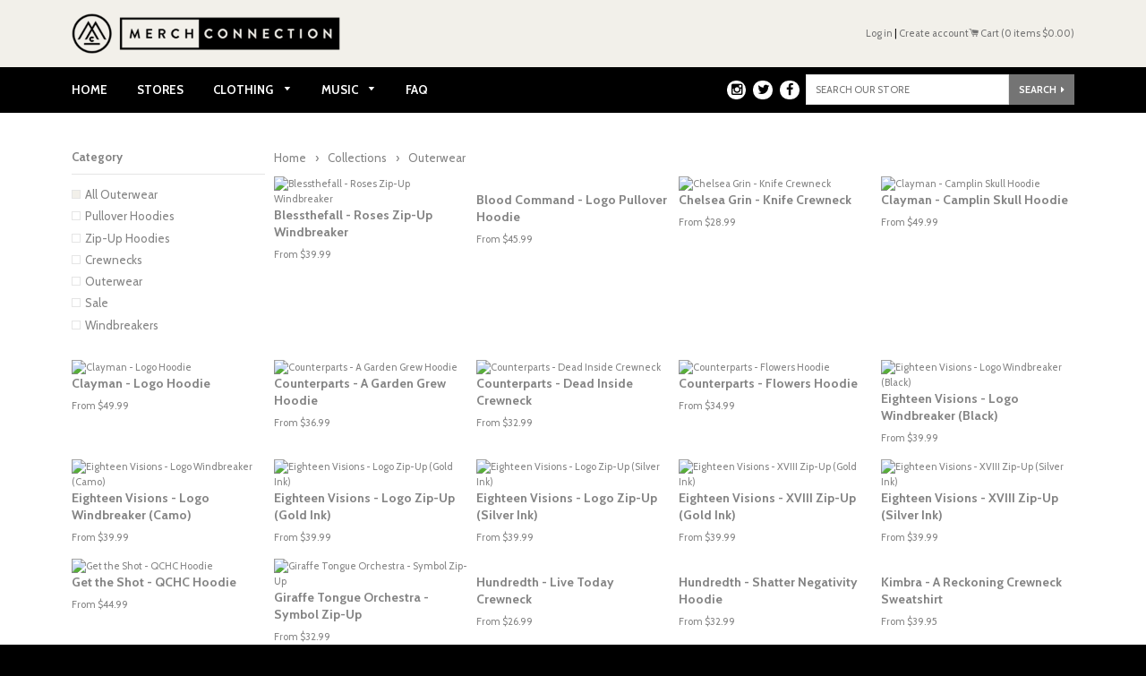

--- FILE ---
content_type: text/html; charset=utf-8
request_url: https://merchconnectioninc.com/collections/outerwear?page=3
body_size: 19577
content:
<!doctype html>
<!--[if IE 8]><html class="no-js lt-ie9" lang="en"> <![endif]-->
<!--[if IE 9 ]><html class="ie9 no-js"> <![endif]-->
<!--[if (gt IE 9)|!(IE)]><!--> <html class="no-js"> <!--<![endif]-->
<head>
        <!-- Basic page needs ================================================== -->
    <meta charset="utf-8">
    <meta http-equiv="X-UA-Compatible" content="IE=edge,chrome=1">

    
        <link rel="shortcut icon" href="//merchconnectioninc.com/cdn/shop/t/52/assets/favicon.png?v=176457948502533594721489090688" type="image/png" />
    

    <!-- Title and description ================================================== -->
    <title>
    Outerwear &ndash; Page 3 &ndash; Merch Connection
    </title>

    

    <!-- Helpers ================================================== -->
    <!-- /snippets/social-meta-tags.liquid -->


  <meta property="og:type" content="website">
  <meta property="og:title" content="Outerwear">
  <meta property="og:description" content="The best band merch, music and more. All orders ship within 1 business day.">
  <meta property="og:image" content="http://cdn.shopify.com/s/files/1/0020/2552/t/52/assets/mcon-fb-image.jpg?14380619405639513514">
  <meta property="og:image:secure_url" content="https://cdn.shopify.com/s/files/1/0020/2552/t/52/assets/mcon-fb-image.jpg?14380619405639513514">
  
    <meta property="og:image" content="http://merchconnectioninc.com/cdn/shop/t/52/assets/logo.png?v=73514601412727485671488166943">
    <meta property="og:image:secure_url" content="https://merchconnectioninc.com/cdn/shop/t/52/assets/logo.png?v=73514601412727485671488166943">
  

<meta property="og:url" content="https://merchconnectioninc.com/collections/outerwear?page=3">
<meta property="og:site_name" content="Merch Connection">



  <meta name="twitter:site" content="@merchconnection">


  <meta name="twitter:card" content="summary">



    <link rel="canonical" href="https://merchconnectioninc.com/collections/outerwear?page=3">
    <meta name="viewport" content="width=device-width,initial-scale=1,shrink-to-fit=no">
    <meta name="theme-color" content="#747474">

    
    <script src="//ajax.googleapis.com/ajax/libs/jquery/1.11.0/jquery.min.js" type="text/javascript"></script>
    
    

    <script src="//merchconnectioninc.com/cdn/shop/t/52/assets/modernizr.min.js?v=137617515274177302221488166944" type="text/javascript"></script>

    
    <link href="//cdnjs.cloudflare.com/ajax/libs/slick-carousel/1.6.0/slick.min.css" rel="stylesheet" type="text/css" media="all" />
    <script src="//cdnjs.cloudflare.com/ajax/libs/slick-carousel/1.6.0/slick.min.js" type="text/javascript"></script>

    
    <link href="//fonts.googleapis.com/css?family=Cabin:400,700" rel="stylesheet" type="text/css" media="all" />
    <link href="//maxcdn.bootstrapcdn.com/font-awesome/4.6.1/css/font-awesome.min.css" rel="stylesheet" type="text/css" media="all" />
    <link href="//merchconnectioninc.com/cdn/shop/t/52/assets/timber.scss.css?v=165347918724547200861717529617" rel="stylesheet" type="text/css" media="all" />
    <link href="//merchconnectioninc.com/cdn/shop/t/52/assets/custom.scss.css?v=44907137501955643851562189460" rel="stylesheet" type="text/css" media="all" />

    <!-- /snippets/oldIE-js.liquid -->


<!--[if lt IE 9]>
<script src="//cdnjs.cloudflare.com/ajax/libs/html5shiv/3.7.2/html5shiv.min.js" type="text/javascript"></script>
<script src="//merchconnectioninc.com/cdn/shop/t/52/assets/respond.min.js?v=52248677837542619231488166944" type="text/javascript"></script>
<link href="//merchconnectioninc.com/cdn/shop/t/52/assets/respond-proxy.html" id="respond-proxy" rel="respond-proxy" />
<link href="//merchconnectioninc.com/search?q=eb1a4522dc5588c7a01e3baeb2b67c8a" id="respond-redirect" rel="respond-redirect" />
<script src="//merchconnectioninc.com/search?q=eb1a4522dc5588c7a01e3baeb2b67c8a" type="text/javascript"></script>
<![endif]-->



    
    



    
    <script>window.performance && window.performance.mark && window.performance.mark('shopify.content_for_header.start');</script><meta id="shopify-digital-wallet" name="shopify-digital-wallet" content="/202552/digital_wallets/dialog">
<meta name="shopify-checkout-api-token" content="cabd7b14fa6f027afaaa2b9082d78fda">
<meta id="in-context-paypal-metadata" data-shop-id="202552" data-venmo-supported="true" data-environment="production" data-locale="en_US" data-paypal-v4="true" data-currency="USD">
<link rel="alternate" type="application/atom+xml" title="Feed" href="/collections/outerwear.atom" />
<link rel="prev" href="/collections/outerwear?page=2">
<link rel="alternate" type="application/json+oembed" href="https://merchconnectioninc.com/collections/outerwear.oembed?page=3">
<script async="async" src="/checkouts/internal/preloads.js?locale=en-US"></script>
<link rel="preconnect" href="https://shop.app" crossorigin="anonymous">
<script async="async" src="https://shop.app/checkouts/internal/preloads.js?locale=en-US&shop_id=202552" crossorigin="anonymous"></script>
<script id="apple-pay-shop-capabilities" type="application/json">{"shopId":202552,"countryCode":"US","currencyCode":"USD","merchantCapabilities":["supports3DS"],"merchantId":"gid:\/\/shopify\/Shop\/202552","merchantName":"Merch Connection","requiredBillingContactFields":["postalAddress","email"],"requiredShippingContactFields":["postalAddress","email"],"shippingType":"shipping","supportedNetworks":["visa","masterCard","amex","discover","elo","jcb"],"total":{"type":"pending","label":"Merch Connection","amount":"1.00"},"shopifyPaymentsEnabled":true,"supportsSubscriptions":true}</script>
<script id="shopify-features" type="application/json">{"accessToken":"cabd7b14fa6f027afaaa2b9082d78fda","betas":["rich-media-storefront-analytics"],"domain":"merchconnectioninc.com","predictiveSearch":true,"shopId":202552,"locale":"en"}</script>
<script>var Shopify = Shopify || {};
Shopify.shop = "merchcon.myshopify.com";
Shopify.locale = "en";
Shopify.currency = {"active":"USD","rate":"1.0"};
Shopify.country = "US";
Shopify.theme = {"name":"merchconnectioninc","id":168781836,"schema_name":null,"schema_version":null,"theme_store_id":null,"role":"main"};
Shopify.theme.handle = "null";
Shopify.theme.style = {"id":null,"handle":null};
Shopify.cdnHost = "merchconnectioninc.com/cdn";
Shopify.routes = Shopify.routes || {};
Shopify.routes.root = "/";</script>
<script type="module">!function(o){(o.Shopify=o.Shopify||{}).modules=!0}(window);</script>
<script>!function(o){function n(){var o=[];function n(){o.push(Array.prototype.slice.apply(arguments))}return n.q=o,n}var t=o.Shopify=o.Shopify||{};t.loadFeatures=n(),t.autoloadFeatures=n()}(window);</script>
<script>
  window.ShopifyPay = window.ShopifyPay || {};
  window.ShopifyPay.apiHost = "shop.app\/pay";
  window.ShopifyPay.redirectState = null;
</script>
<script id="shop-js-analytics" type="application/json">{"pageType":"collection"}</script>
<script defer="defer" async type="module" src="//merchconnectioninc.com/cdn/shopifycloud/shop-js/modules/v2/client.init-shop-cart-sync_DtuiiIyl.en.esm.js"></script>
<script defer="defer" async type="module" src="//merchconnectioninc.com/cdn/shopifycloud/shop-js/modules/v2/chunk.common_CUHEfi5Q.esm.js"></script>
<script type="module">
  await import("//merchconnectioninc.com/cdn/shopifycloud/shop-js/modules/v2/client.init-shop-cart-sync_DtuiiIyl.en.esm.js");
await import("//merchconnectioninc.com/cdn/shopifycloud/shop-js/modules/v2/chunk.common_CUHEfi5Q.esm.js");

  window.Shopify.SignInWithShop?.initShopCartSync?.({"fedCMEnabled":true,"windoidEnabled":true});

</script>
<script>
  window.Shopify = window.Shopify || {};
  if (!window.Shopify.featureAssets) window.Shopify.featureAssets = {};
  window.Shopify.featureAssets['shop-js'] = {"shop-cart-sync":["modules/v2/client.shop-cart-sync_DFoTY42P.en.esm.js","modules/v2/chunk.common_CUHEfi5Q.esm.js"],"init-fed-cm":["modules/v2/client.init-fed-cm_D2UNy1i2.en.esm.js","modules/v2/chunk.common_CUHEfi5Q.esm.js"],"init-shop-email-lookup-coordinator":["modules/v2/client.init-shop-email-lookup-coordinator_BQEe2rDt.en.esm.js","modules/v2/chunk.common_CUHEfi5Q.esm.js"],"shop-cash-offers":["modules/v2/client.shop-cash-offers_3CTtReFF.en.esm.js","modules/v2/chunk.common_CUHEfi5Q.esm.js","modules/v2/chunk.modal_BewljZkx.esm.js"],"shop-button":["modules/v2/client.shop-button_C6oxCjDL.en.esm.js","modules/v2/chunk.common_CUHEfi5Q.esm.js"],"init-windoid":["modules/v2/client.init-windoid_5pix8xhK.en.esm.js","modules/v2/chunk.common_CUHEfi5Q.esm.js"],"avatar":["modules/v2/client.avatar_BTnouDA3.en.esm.js"],"init-shop-cart-sync":["modules/v2/client.init-shop-cart-sync_DtuiiIyl.en.esm.js","modules/v2/chunk.common_CUHEfi5Q.esm.js"],"shop-toast-manager":["modules/v2/client.shop-toast-manager_BYv_8cH1.en.esm.js","modules/v2/chunk.common_CUHEfi5Q.esm.js"],"pay-button":["modules/v2/client.pay-button_FnF9EIkY.en.esm.js","modules/v2/chunk.common_CUHEfi5Q.esm.js"],"shop-login-button":["modules/v2/client.shop-login-button_CH1KUpOf.en.esm.js","modules/v2/chunk.common_CUHEfi5Q.esm.js","modules/v2/chunk.modal_BewljZkx.esm.js"],"init-customer-accounts-sign-up":["modules/v2/client.init-customer-accounts-sign-up_aj7QGgYS.en.esm.js","modules/v2/client.shop-login-button_CH1KUpOf.en.esm.js","modules/v2/chunk.common_CUHEfi5Q.esm.js","modules/v2/chunk.modal_BewljZkx.esm.js"],"init-shop-for-new-customer-accounts":["modules/v2/client.init-shop-for-new-customer-accounts_NbnYRf_7.en.esm.js","modules/v2/client.shop-login-button_CH1KUpOf.en.esm.js","modules/v2/chunk.common_CUHEfi5Q.esm.js","modules/v2/chunk.modal_BewljZkx.esm.js"],"init-customer-accounts":["modules/v2/client.init-customer-accounts_ppedhqCH.en.esm.js","modules/v2/client.shop-login-button_CH1KUpOf.en.esm.js","modules/v2/chunk.common_CUHEfi5Q.esm.js","modules/v2/chunk.modal_BewljZkx.esm.js"],"shop-follow-button":["modules/v2/client.shop-follow-button_CMIBBa6u.en.esm.js","modules/v2/chunk.common_CUHEfi5Q.esm.js","modules/v2/chunk.modal_BewljZkx.esm.js"],"lead-capture":["modules/v2/client.lead-capture_But0hIyf.en.esm.js","modules/v2/chunk.common_CUHEfi5Q.esm.js","modules/v2/chunk.modal_BewljZkx.esm.js"],"checkout-modal":["modules/v2/client.checkout-modal_BBxc70dQ.en.esm.js","modules/v2/chunk.common_CUHEfi5Q.esm.js","modules/v2/chunk.modal_BewljZkx.esm.js"],"shop-login":["modules/v2/client.shop-login_hM3Q17Kl.en.esm.js","modules/v2/chunk.common_CUHEfi5Q.esm.js","modules/v2/chunk.modal_BewljZkx.esm.js"],"payment-terms":["modules/v2/client.payment-terms_CAtGlQYS.en.esm.js","modules/v2/chunk.common_CUHEfi5Q.esm.js","modules/v2/chunk.modal_BewljZkx.esm.js"]};
</script>
<script>(function() {
  var isLoaded = false;
  function asyncLoad() {
    if (isLoaded) return;
    isLoaded = true;
    var urls = ["https:\/\/cdn.ywxi.net\/js\/1.js?shop=merchcon.myshopify.com","https:\/\/shopify-widget.route.com\/shopify.widget.js?shop=merchcon.myshopify.com","\/\/backinstock.useamp.com\/widget\/6932_1767153499.js?category=bis\u0026v=6\u0026shop=merchcon.myshopify.com"];
    for (var i = 0; i < urls.length; i++) {
      var s = document.createElement('script');
      s.type = 'text/javascript';
      s.async = true;
      s.src = urls[i];
      var x = document.getElementsByTagName('script')[0];
      x.parentNode.insertBefore(s, x);
    }
  };
  if(window.attachEvent) {
    window.attachEvent('onload', asyncLoad);
  } else {
    window.addEventListener('load', asyncLoad, false);
  }
})();</script>
<script id="__st">var __st={"a":202552,"offset":-28800,"reqid":"57ed00b4-257d-4907-86f5-28a656a7c5fe-1767386301","pageurl":"merchconnectioninc.com\/collections\/outerwear?page=3","u":"f675446a94f4","p":"collection","rtyp":"collection","rid":1780662};</script>
<script>window.ShopifyPaypalV4VisibilityTracking = true;</script>
<script id="captcha-bootstrap">!function(){'use strict';const t='contact',e='account',n='new_comment',o=[[t,t],['blogs',n],['comments',n],[t,'customer']],c=[[e,'customer_login'],[e,'guest_login'],[e,'recover_customer_password'],[e,'create_customer']],r=t=>t.map((([t,e])=>`form[action*='/${t}']:not([data-nocaptcha='true']) input[name='form_type'][value='${e}']`)).join(','),a=t=>()=>t?[...document.querySelectorAll(t)].map((t=>t.form)):[];function s(){const t=[...o],e=r(t);return a(e)}const i='password',u='form_key',d=['recaptcha-v3-token','g-recaptcha-response','h-captcha-response',i],f=()=>{try{return window.sessionStorage}catch{return}},m='__shopify_v',_=t=>t.elements[u];function p(t,e,n=!1){try{const o=window.sessionStorage,c=JSON.parse(o.getItem(e)),{data:r}=function(t){const{data:e,action:n}=t;return t[m]||n?{data:e,action:n}:{data:t,action:n}}(c);for(const[e,n]of Object.entries(r))t.elements[e]&&(t.elements[e].value=n);n&&o.removeItem(e)}catch(o){console.error('form repopulation failed',{error:o})}}const l='form_type',E='cptcha';function T(t){t.dataset[E]=!0}const w=window,h=w.document,L='Shopify',v='ce_forms',y='captcha';let A=!1;((t,e)=>{const n=(g='f06e6c50-85a8-45c8-87d0-21a2b65856fe',I='https://cdn.shopify.com/shopifycloud/storefront-forms-hcaptcha/ce_storefront_forms_captcha_hcaptcha.v1.5.2.iife.js',D={infoText:'Protected by hCaptcha',privacyText:'Privacy',termsText:'Terms'},(t,e,n)=>{const o=w[L][v],c=o.bindForm;if(c)return c(t,g,e,D).then(n);var r;o.q.push([[t,g,e,D],n]),r=I,A||(h.body.append(Object.assign(h.createElement('script'),{id:'captcha-provider',async:!0,src:r})),A=!0)});var g,I,D;w[L]=w[L]||{},w[L][v]=w[L][v]||{},w[L][v].q=[],w[L][y]=w[L][y]||{},w[L][y].protect=function(t,e){n(t,void 0,e),T(t)},Object.freeze(w[L][y]),function(t,e,n,w,h,L){const[v,y,A,g]=function(t,e,n){const i=e?o:[],u=t?c:[],d=[...i,...u],f=r(d),m=r(i),_=r(d.filter((([t,e])=>n.includes(e))));return[a(f),a(m),a(_),s()]}(w,h,L),I=t=>{const e=t.target;return e instanceof HTMLFormElement?e:e&&e.form},D=t=>v().includes(t);t.addEventListener('submit',(t=>{const e=I(t);if(!e)return;const n=D(e)&&!e.dataset.hcaptchaBound&&!e.dataset.recaptchaBound,o=_(e),c=g().includes(e)&&(!o||!o.value);(n||c)&&t.preventDefault(),c&&!n&&(function(t){try{if(!f())return;!function(t){const e=f();if(!e)return;const n=_(t);if(!n)return;const o=n.value;o&&e.removeItem(o)}(t);const e=Array.from(Array(32),(()=>Math.random().toString(36)[2])).join('');!function(t,e){_(t)||t.append(Object.assign(document.createElement('input'),{type:'hidden',name:u})),t.elements[u].value=e}(t,e),function(t,e){const n=f();if(!n)return;const o=[...t.querySelectorAll(`input[type='${i}']`)].map((({name:t})=>t)),c=[...d,...o],r={};for(const[a,s]of new FormData(t).entries())c.includes(a)||(r[a]=s);n.setItem(e,JSON.stringify({[m]:1,action:t.action,data:r}))}(t,e)}catch(e){console.error('failed to persist form',e)}}(e),e.submit())}));const S=(t,e)=>{t&&!t.dataset[E]&&(n(t,e.some((e=>e===t))),T(t))};for(const o of['focusin','change'])t.addEventListener(o,(t=>{const e=I(t);D(e)&&S(e,y())}));const B=e.get('form_key'),M=e.get(l),P=B&&M;t.addEventListener('DOMContentLoaded',(()=>{const t=y();if(P)for(const e of t)e.elements[l].value===M&&p(e,B);[...new Set([...A(),...v().filter((t=>'true'===t.dataset.shopifyCaptcha))])].forEach((e=>S(e,t)))}))}(h,new URLSearchParams(w.location.search),n,t,e,['guest_login'])})(!0,!0)}();</script>
<script integrity="sha256-4kQ18oKyAcykRKYeNunJcIwy7WH5gtpwJnB7kiuLZ1E=" data-source-attribution="shopify.loadfeatures" defer="defer" src="//merchconnectioninc.com/cdn/shopifycloud/storefront/assets/storefront/load_feature-a0a9edcb.js" crossorigin="anonymous"></script>
<script crossorigin="anonymous" defer="defer" src="//merchconnectioninc.com/cdn/shopifycloud/storefront/assets/shopify_pay/storefront-65b4c6d7.js?v=20250812"></script>
<script data-source-attribution="shopify.dynamic_checkout.dynamic.init">var Shopify=Shopify||{};Shopify.PaymentButton=Shopify.PaymentButton||{isStorefrontPortableWallets:!0,init:function(){window.Shopify.PaymentButton.init=function(){};var t=document.createElement("script");t.src="https://merchconnectioninc.com/cdn/shopifycloud/portable-wallets/latest/portable-wallets.en.js",t.type="module",document.head.appendChild(t)}};
</script>
<script data-source-attribution="shopify.dynamic_checkout.buyer_consent">
  function portableWalletsHideBuyerConsent(e){var t=document.getElementById("shopify-buyer-consent"),n=document.getElementById("shopify-subscription-policy-button");t&&n&&(t.classList.add("hidden"),t.setAttribute("aria-hidden","true"),n.removeEventListener("click",e))}function portableWalletsShowBuyerConsent(e){var t=document.getElementById("shopify-buyer-consent"),n=document.getElementById("shopify-subscription-policy-button");t&&n&&(t.classList.remove("hidden"),t.removeAttribute("aria-hidden"),n.addEventListener("click",e))}window.Shopify?.PaymentButton&&(window.Shopify.PaymentButton.hideBuyerConsent=portableWalletsHideBuyerConsent,window.Shopify.PaymentButton.showBuyerConsent=portableWalletsShowBuyerConsent);
</script>
<script data-source-attribution="shopify.dynamic_checkout.cart.bootstrap">document.addEventListener("DOMContentLoaded",(function(){function t(){return document.querySelector("shopify-accelerated-checkout-cart, shopify-accelerated-checkout")}if(t())Shopify.PaymentButton.init();else{new MutationObserver((function(e,n){t()&&(Shopify.PaymentButton.init(),n.disconnect())})).observe(document.body,{childList:!0,subtree:!0})}}));
</script>
<link id="shopify-accelerated-checkout-styles" rel="stylesheet" media="screen" href="https://merchconnectioninc.com/cdn/shopifycloud/portable-wallets/latest/accelerated-checkout-backwards-compat.css" crossorigin="anonymous">
<style id="shopify-accelerated-checkout-cart">
        #shopify-buyer-consent {
  margin-top: 1em;
  display: inline-block;
  width: 100%;
}

#shopify-buyer-consent.hidden {
  display: none;
}

#shopify-subscription-policy-button {
  background: none;
  border: none;
  padding: 0;
  text-decoration: underline;
  font-size: inherit;
  cursor: pointer;
}

#shopify-subscription-policy-button::before {
  box-shadow: none;
}

      </style>

<script>window.performance && window.performance.mark && window.performance.mark('shopify.content_for_header.end');</script>
<link href="//merchconnectioninc.com/cdn/shop/t/52/assets/bold-brain-widget.css?v=26304210924635207161541612832" rel="stylesheet" type="text/css" media="all" />
<script>window.BOLD = window.BOLD || {};
    window.BOLD.common = window.BOLD.common || {};
    window.BOLD.common.Shopify = window.BOLD.common.Shopify || {};

    window.BOLD.common.Shopify.shop = {
        domain: 'merchconnectioninc.com',
        permanent_domain: 'merchcon.myshopify.com',
        url: 'https://merchconnectioninc.com',
        secure_url: 'https://merchconnectioninc.com',
        money_format: "${{amount}}",
        currency: "USD"
    };

    window.BOLD.common.Shopify.cart = {"note":null,"attributes":{},"original_total_price":0,"total_price":0,"total_discount":0,"total_weight":0.0,"item_count":0,"items":[],"requires_shipping":false,"currency":"USD","items_subtotal_price":0,"cart_level_discount_applications":[],"checkout_charge_amount":0};
    window.BOLD.common.template = 'collection';window.BOLD.common.Shopify.formatMoney = function(money, format) {
        function n(t, e) {
            return "undefined" == typeof t ? e : t
        }
        function r(t, e, r, i) {
            if (e = n(e, 2),
            r = n(r, ","),
            i = n(i, "."),
            isNaN(t) || null == t)
                return 0;
            t = (t / 100).toFixed(e);
            var o = t.split(".")
              , a = o[0].replace(/(\d)(?=(\d\d\d)+(?!\d))/g, "$1" + r)
              , s = o[1] ? i + o[1] : "";
            return a + s
        }
        "string" == typeof money && (money = money.replace(".", ""));
        var i = ""
          , o = /\{\{\s*(\w+)\s*\}\}/
          , a = format || window.BOLD.common.Shopify.shop.money_format || window.Shopify.money_format || "$ {{ amount }}";
        switch (a.match(o)[1]) {
            case "amount":
                i = r(money, 2);
                break;
            case "amount_no_decimals":
                i = r(money, 0);
                break;
            case "amount_with_comma_separator":
                i = r(money, 2, ".", ",");
                break;
            case "amount_no_decimals_with_comma_separator":
                i = r(money, 0, ".", ",");
                break;
            case "amount_with_space_separator":
                i = r(money, 2, ".", " ");
                break;
            case "amount_no_decimals_with_space_separator":
                i = r(money, 0, ".", " ");
                break;
        }
        return a.replace(o, i);
    };

    window.BOLD.common.Shopify.saveProduct = function (handle, product) {
        if (typeof handle === 'string' && typeof window.BOLD.common.Shopify.products[handle] === 'undefined') {
            if (typeof product === 'number') {
                window.BOLD.common.Shopify.handles[product] = handle;
                product = { id: product };
            }
            window.BOLD.common.Shopify.products[handle] = product;
        }
    };

	window.BOLD.common.Shopify.saveVariant = function (variant_id, variant) {
		if (typeof variant_id === 'number' && typeof window.BOLD.common.Shopify.variants[variant_id] === 'undefined') {
			window.BOLD.common.Shopify.variants[variant_id] = variant;
		}
	};window.BOLD.common.Shopify.products = window.BOLD.common.Shopify.products || {};
    window.BOLD.common.Shopify.variants = window.BOLD.common.Shopify.variants || {};
    window.BOLD.common.Shopify.handles = window.BOLD.common.Shopify.handles || {};window.BOLD.common.Shopify.saveProduct(null, null);window.BOLD.common.Shopify.saveProduct("vinny-benny-turbografx-hoodie", 9582254260515);window.BOLD.common.Shopify.saveVariant(49360915792163, {product_id: 9582254260515, price: 4499, group_id: 'null'});window.BOLD.common.Shopify.saveVariant(49360915824931, {product_id: 9582254260515, price: 4499, group_id: 'null'});window.BOLD.common.Shopify.saveVariant(49360915857699, {product_id: 9582254260515, price: 4499, group_id: 'null'});window.BOLD.common.Shopify.saveVariant(49360915890467, {product_id: 9582254260515, price: 4499, group_id: 'null'});window.BOLD.common.Shopify.saveVariant(49360915956003, {product_id: 9582254260515, price: 4699, group_id: 'null'});window.BOLD.common.Shopify.saveVariant(49360915988771, {product_id: 9582254260515, price: 4799, group_id: 'null'});window.BOLD.common.Shopify.saveProduct("volumes-no-sleep-crewneck", 322407779);window.BOLD.common.Shopify.saveVariant(1173066743, {product_id: 322407779, price: 2699, group_id: 'null'});window.BOLD.common.Shopify.saveVariant(1173067011, {product_id: 322407779, price: 2699, group_id: 'null'});window.BOLD.common.Shopify.saveVariant(744950831, {product_id: 322407779, price: 2699, group_id: 'null'});window.BOLD.common.Shopify.saveVariant(744950967, {product_id: 322407779, price: 2699, group_id: 'null'});window.BOLD.common.Shopify.saveVariant(744951115, {product_id: 322407779, price: 2699, group_id: 'null'});window.BOLD.common.Shopify.metafields = window.BOLD.common.Shopify.metafields || {};window.BOLD.common.Shopify.metafields["bold_rp"] = {};</script>

<link href="//merchconnectioninc.com/cdn/shop/t/52/assets/bold-upsell.css?v=51915886505602322711542121672" rel="stylesheet" type="text/css" media="all" />
<link href="//merchconnectioninc.com/cdn/shop/t/52/assets/bold-upsell-custom.css?v=150135899998303055901541613341" rel="stylesheet" type="text/css" media="all" /><meta name="google-site-verification" content="-tx57yuqgAMJ2bO_FB4Hgkr9LFxiW4Kb7rlnenj0xIg" />
  <meta name="google-site-verification" content="42TaSAnYHH4TCcORIUF6WM9dgL2UJd7dB0sLKkRRBdk" />
  <meta name="google-site-verification" content="-tx57yuqgAMJ2bO_FB4Hgkr9LFxiW4Kb7rlnenj0xIg" />
  
  <!-- Google Optimize Snippet to Minimize Page Flickering -->
  <style>.async-hide { opacity: 0 !important} </style>
<script>(function(a,s,y,n,c,h,i,d,e){s.className+=' '+y;h.start=1*new Date;
h.end=i=function(){s.className=s.className.replace(RegExp(' ?'+y),'')};
(a[n]=a[n]||[]).hide=h;setTimeout(function(){i();h.end=null},c);h.timeout=c;
})(window,document.documentElement,'async-hide','dataLayer',1000,
{'GTM-5N44HBV':true});</script>
  


		<!-- Snippet for Upsell System app -->
		<script>
/* Bootstrap Upsell System App */
if (!window.ShopifyUpsellConfig) {
    window.ShopifyUpsellConfig = {
        template: "collection",
        appName: "shopify_upsell",
        formSelector: 'form[action="/cart"]',
        checkoutButtonSelector: '[type="submit"][name="checkout"]',
        updateInputSelector: '[name^="updates["]',
        productFormSelector: 'form[action="/cart/add"]',
        addToCartSelector: '[type="submit"]',
        blockDefaultAddToCart: true,
        baseUrl: '/a/shopify-upsell-api/v1',
        debug: false,
    };
}
</script>



<link href="https://monorail-edge.shopifysvc.com" rel="dns-prefetch">
<script>(function(){if ("sendBeacon" in navigator && "performance" in window) {try {var session_token_from_headers = performance.getEntriesByType('navigation')[0].serverTiming.find(x => x.name == '_s').description;} catch {var session_token_from_headers = undefined;}var session_cookie_matches = document.cookie.match(/_shopify_s=([^;]*)/);var session_token_from_cookie = session_cookie_matches && session_cookie_matches.length === 2 ? session_cookie_matches[1] : "";var session_token = session_token_from_headers || session_token_from_cookie || "";function handle_abandonment_event(e) {var entries = performance.getEntries().filter(function(entry) {return /monorail-edge.shopifysvc.com/.test(entry.name);});if (!window.abandonment_tracked && entries.length === 0) {window.abandonment_tracked = true;var currentMs = Date.now();var navigation_start = performance.timing.navigationStart;var payload = {shop_id: 202552,url: window.location.href,navigation_start,duration: currentMs - navigation_start,session_token,page_type: "collection"};window.navigator.sendBeacon("https://monorail-edge.shopifysvc.com/v1/produce", JSON.stringify({schema_id: "online_store_buyer_site_abandonment/1.1",payload: payload,metadata: {event_created_at_ms: currentMs,event_sent_at_ms: currentMs}}));}}window.addEventListener('pagehide', handle_abandonment_event);}}());</script>
<script id="web-pixels-manager-setup">(function e(e,d,r,n,o){if(void 0===o&&(o={}),!Boolean(null===(a=null===(i=window.Shopify)||void 0===i?void 0:i.analytics)||void 0===a?void 0:a.replayQueue)){var i,a;window.Shopify=window.Shopify||{};var t=window.Shopify;t.analytics=t.analytics||{};var s=t.analytics;s.replayQueue=[],s.publish=function(e,d,r){return s.replayQueue.push([e,d,r]),!0};try{self.performance.mark("wpm:start")}catch(e){}var l=function(){var e={modern:/Edge?\/(1{2}[4-9]|1[2-9]\d|[2-9]\d{2}|\d{4,})\.\d+(\.\d+|)|Firefox\/(1{2}[4-9]|1[2-9]\d|[2-9]\d{2}|\d{4,})\.\d+(\.\d+|)|Chrom(ium|e)\/(9{2}|\d{3,})\.\d+(\.\d+|)|(Maci|X1{2}).+ Version\/(15\.\d+|(1[6-9]|[2-9]\d|\d{3,})\.\d+)([,.]\d+|)( \(\w+\)|)( Mobile\/\w+|) Safari\/|Chrome.+OPR\/(9{2}|\d{3,})\.\d+\.\d+|(CPU[ +]OS|iPhone[ +]OS|CPU[ +]iPhone|CPU IPhone OS|CPU iPad OS)[ +]+(15[._]\d+|(1[6-9]|[2-9]\d|\d{3,})[._]\d+)([._]\d+|)|Android:?[ /-](13[3-9]|1[4-9]\d|[2-9]\d{2}|\d{4,})(\.\d+|)(\.\d+|)|Android.+Firefox\/(13[5-9]|1[4-9]\d|[2-9]\d{2}|\d{4,})\.\d+(\.\d+|)|Android.+Chrom(ium|e)\/(13[3-9]|1[4-9]\d|[2-9]\d{2}|\d{4,})\.\d+(\.\d+|)|SamsungBrowser\/([2-9]\d|\d{3,})\.\d+/,legacy:/Edge?\/(1[6-9]|[2-9]\d|\d{3,})\.\d+(\.\d+|)|Firefox\/(5[4-9]|[6-9]\d|\d{3,})\.\d+(\.\d+|)|Chrom(ium|e)\/(5[1-9]|[6-9]\d|\d{3,})\.\d+(\.\d+|)([\d.]+$|.*Safari\/(?![\d.]+ Edge\/[\d.]+$))|(Maci|X1{2}).+ Version\/(10\.\d+|(1[1-9]|[2-9]\d|\d{3,})\.\d+)([,.]\d+|)( \(\w+\)|)( Mobile\/\w+|) Safari\/|Chrome.+OPR\/(3[89]|[4-9]\d|\d{3,})\.\d+\.\d+|(CPU[ +]OS|iPhone[ +]OS|CPU[ +]iPhone|CPU IPhone OS|CPU iPad OS)[ +]+(10[._]\d+|(1[1-9]|[2-9]\d|\d{3,})[._]\d+)([._]\d+|)|Android:?[ /-](13[3-9]|1[4-9]\d|[2-9]\d{2}|\d{4,})(\.\d+|)(\.\d+|)|Mobile Safari.+OPR\/([89]\d|\d{3,})\.\d+\.\d+|Android.+Firefox\/(13[5-9]|1[4-9]\d|[2-9]\d{2}|\d{4,})\.\d+(\.\d+|)|Android.+Chrom(ium|e)\/(13[3-9]|1[4-9]\d|[2-9]\d{2}|\d{4,})\.\d+(\.\d+|)|Android.+(UC? ?Browser|UCWEB|U3)[ /]?(15\.([5-9]|\d{2,})|(1[6-9]|[2-9]\d|\d{3,})\.\d+)\.\d+|SamsungBrowser\/(5\.\d+|([6-9]|\d{2,})\.\d+)|Android.+MQ{2}Browser\/(14(\.(9|\d{2,})|)|(1[5-9]|[2-9]\d|\d{3,})(\.\d+|))(\.\d+|)|K[Aa][Ii]OS\/(3\.\d+|([4-9]|\d{2,})\.\d+)(\.\d+|)/},d=e.modern,r=e.legacy,n=navigator.userAgent;return n.match(d)?"modern":n.match(r)?"legacy":"unknown"}(),u="modern"===l?"modern":"legacy",c=(null!=n?n:{modern:"",legacy:""})[u],f=function(e){return[e.baseUrl,"/wpm","/b",e.hashVersion,"modern"===e.buildTarget?"m":"l",".js"].join("")}({baseUrl:d,hashVersion:r,buildTarget:u}),m=function(e){var d=e.version,r=e.bundleTarget,n=e.surface,o=e.pageUrl,i=e.monorailEndpoint;return{emit:function(e){var a=e.status,t=e.errorMsg,s=(new Date).getTime(),l=JSON.stringify({metadata:{event_sent_at_ms:s},events:[{schema_id:"web_pixels_manager_load/3.1",payload:{version:d,bundle_target:r,page_url:o,status:a,surface:n,error_msg:t},metadata:{event_created_at_ms:s}}]});if(!i)return console&&console.warn&&console.warn("[Web Pixels Manager] No Monorail endpoint provided, skipping logging."),!1;try{return self.navigator.sendBeacon.bind(self.navigator)(i,l)}catch(e){}var u=new XMLHttpRequest;try{return u.open("POST",i,!0),u.setRequestHeader("Content-Type","text/plain"),u.send(l),!0}catch(e){return console&&console.warn&&console.warn("[Web Pixels Manager] Got an unhandled error while logging to Monorail."),!1}}}}({version:r,bundleTarget:l,surface:e.surface,pageUrl:self.location.href,monorailEndpoint:e.monorailEndpoint});try{o.browserTarget=l,function(e){var d=e.src,r=e.async,n=void 0===r||r,o=e.onload,i=e.onerror,a=e.sri,t=e.scriptDataAttributes,s=void 0===t?{}:t,l=document.createElement("script"),u=document.querySelector("head"),c=document.querySelector("body");if(l.async=n,l.src=d,a&&(l.integrity=a,l.crossOrigin="anonymous"),s)for(var f in s)if(Object.prototype.hasOwnProperty.call(s,f))try{l.dataset[f]=s[f]}catch(e){}if(o&&l.addEventListener("load",o),i&&l.addEventListener("error",i),u)u.appendChild(l);else{if(!c)throw new Error("Did not find a head or body element to append the script");c.appendChild(l)}}({src:f,async:!0,onload:function(){if(!function(){var e,d;return Boolean(null===(d=null===(e=window.Shopify)||void 0===e?void 0:e.analytics)||void 0===d?void 0:d.initialized)}()){var d=window.webPixelsManager.init(e)||void 0;if(d){var r=window.Shopify.analytics;r.replayQueue.forEach((function(e){var r=e[0],n=e[1],o=e[2];d.publishCustomEvent(r,n,o)})),r.replayQueue=[],r.publish=d.publishCustomEvent,r.visitor=d.visitor,r.initialized=!0}}},onerror:function(){return m.emit({status:"failed",errorMsg:"".concat(f," has failed to load")})},sri:function(e){var d=/^sha384-[A-Za-z0-9+/=]+$/;return"string"==typeof e&&d.test(e)}(c)?c:"",scriptDataAttributes:o}),m.emit({status:"loading"})}catch(e){m.emit({status:"failed",errorMsg:(null==e?void 0:e.message)||"Unknown error"})}}})({shopId: 202552,storefrontBaseUrl: "https://merchconnectioninc.com",extensionsBaseUrl: "https://extensions.shopifycdn.com/cdn/shopifycloud/web-pixels-manager",monorailEndpoint: "https://monorail-edge.shopifysvc.com/unstable/produce_batch",surface: "storefront-renderer",enabledBetaFlags: ["2dca8a86","a0d5f9d2"],webPixelsConfigList: [{"id":"132120867","eventPayloadVersion":"v1","runtimeContext":"LAX","scriptVersion":"1","type":"CUSTOM","privacyPurposes":["MARKETING"],"name":"Meta pixel (migrated)"},{"id":"141295907","eventPayloadVersion":"v1","runtimeContext":"LAX","scriptVersion":"1","type":"CUSTOM","privacyPurposes":["ANALYTICS"],"name":"Google Analytics tag (migrated)"},{"id":"shopify-app-pixel","configuration":"{}","eventPayloadVersion":"v1","runtimeContext":"STRICT","scriptVersion":"0450","apiClientId":"shopify-pixel","type":"APP","privacyPurposes":["ANALYTICS","MARKETING"]},{"id":"shopify-custom-pixel","eventPayloadVersion":"v1","runtimeContext":"LAX","scriptVersion":"0450","apiClientId":"shopify-pixel","type":"CUSTOM","privacyPurposes":["ANALYTICS","MARKETING"]}],isMerchantRequest: false,initData: {"shop":{"name":"Merch Connection","paymentSettings":{"currencyCode":"USD"},"myshopifyDomain":"merchcon.myshopify.com","countryCode":"US","storefrontUrl":"https:\/\/merchconnectioninc.com"},"customer":null,"cart":null,"checkout":null,"productVariants":[],"purchasingCompany":null},},"https://merchconnectioninc.com/cdn","da62cc92w68dfea28pcf9825a4m392e00d0",{"modern":"","legacy":""},{"shopId":"202552","storefrontBaseUrl":"https:\/\/merchconnectioninc.com","extensionBaseUrl":"https:\/\/extensions.shopifycdn.com\/cdn\/shopifycloud\/web-pixels-manager","surface":"storefront-renderer","enabledBetaFlags":"[\"2dca8a86\", \"a0d5f9d2\"]","isMerchantRequest":"false","hashVersion":"da62cc92w68dfea28pcf9825a4m392e00d0","publish":"custom","events":"[[\"page_viewed\",{}],[\"collection_viewed\",{\"collection\":{\"id\":\"1780662\",\"title\":\"Outerwear\",\"productVariants\":[{\"price\":{\"amount\":44.99,\"currencyCode\":\"USD\"},\"product\":{\"title\":\"TV Party - TurboGrafX Hoodie\",\"vendor\":\"Vinny Benny\",\"id\":\"9582254260515\",\"untranslatedTitle\":\"TV Party - TurboGrafX Hoodie\",\"url\":\"\/products\/vinny-benny-turbografx-hoodie\",\"type\":\"Outerwear\"},\"id\":\"49360915792163\",\"image\":{\"src\":\"\/\/merchconnectioninc.com\/cdn\/shop\/files\/2c.jpg?v=1724961904\"},\"sku\":\"R8-C1-S2\",\"title\":\"Small\",\"untranslatedTitle\":\"Small\"},{\"price\":{\"amount\":26.99,\"currencyCode\":\"USD\"},\"product\":{\"title\":\"Volumes - No Sleep Crewneck\",\"vendor\":\"Volumes\",\"id\":\"322407779\",\"untranslatedTitle\":\"Volumes - No Sleep Crewneck\",\"url\":\"\/products\/volumes-no-sleep-crewneck\",\"type\":\"Outerwear\"},\"id\":\"1173066743\",\"image\":{\"src\":\"\/\/merchconnectioninc.com\/cdn\/shop\/products\/VLMS_NoSleepCrewneck_d2bf09ce-a4ef-440f-99c0-0f6e22409bd7.jpg?v=1579712014\"},\"sku\":\"R6-E2-S4\",\"title\":\"Small\",\"untranslatedTitle\":\"Small\"}]}}]]"});</script><script>
  window.ShopifyAnalytics = window.ShopifyAnalytics || {};
  window.ShopifyAnalytics.meta = window.ShopifyAnalytics.meta || {};
  window.ShopifyAnalytics.meta.currency = 'USD';
  var meta = {"products":[{"id":9582254260515,"gid":"gid:\/\/shopify\/Product\/9582254260515","vendor":"Vinny Benny","type":"Outerwear","handle":"vinny-benny-turbografx-hoodie","variants":[{"id":49360915792163,"price":4499,"name":"TV Party - TurboGrafX Hoodie - Small","public_title":"Small","sku":"R8-C1-S2"},{"id":49360915824931,"price":4499,"name":"TV Party - TurboGrafX Hoodie - Medium","public_title":"Medium","sku":"R8-C1-S2"},{"id":49360915857699,"price":4499,"name":"TV Party - TurboGrafX Hoodie - Large","public_title":"Large","sku":"R8-C1-S2"},{"id":49360915890467,"price":4499,"name":"TV Party - TurboGrafX Hoodie - X-Large","public_title":"X-Large","sku":"R8-C1-S2"},{"id":49360915956003,"price":4699,"name":"TV Party - TurboGrafX Hoodie - XX-Large","public_title":"XX-Large","sku":"R8-C1-S2"},{"id":49360915988771,"price":4799,"name":"TV Party - TurboGrafX Hoodie - XXX-Large","public_title":"XXX-Large","sku":"R8-C1-S2"}],"remote":false},{"id":322407779,"gid":"gid:\/\/shopify\/Product\/322407779","vendor":"Volumes","type":"Outerwear","handle":"volumes-no-sleep-crewneck","variants":[{"id":1173066743,"price":2699,"name":"Volumes - No Sleep Crewneck - Small","public_title":"Small","sku":"R6-E2-S4"},{"id":1173067011,"price":2699,"name":"Volumes - No Sleep Crewneck - Medium","public_title":"Medium","sku":"R6-E2-S4"},{"id":744950831,"price":2699,"name":"Volumes - No Sleep Crewneck - Large","public_title":"Large","sku":"R6-E2-S4"},{"id":744950967,"price":2699,"name":"Volumes - No Sleep Crewneck - X-Large","public_title":"X-Large","sku":"R6-E2-S4"},{"id":744951115,"price":2699,"name":"Volumes - No Sleep Crewneck - XX-Large","public_title":"XX-Large","sku":"R6-E2-S4"}],"remote":false}],"page":{"pageType":"collection","resourceType":"collection","resourceId":1780662,"requestId":"57ed00b4-257d-4907-86f5-28a656a7c5fe-1767386301"}};
  for (var attr in meta) {
    window.ShopifyAnalytics.meta[attr] = meta[attr];
  }
</script>
<script class="analytics">
  (function () {
    var customDocumentWrite = function(content) {
      var jquery = null;

      if (window.jQuery) {
        jquery = window.jQuery;
      } else if (window.Checkout && window.Checkout.$) {
        jquery = window.Checkout.$;
      }

      if (jquery) {
        jquery('body').append(content);
      }
    };

    var hasLoggedConversion = function(token) {
      if (token) {
        return document.cookie.indexOf('loggedConversion=' + token) !== -1;
      }
      return false;
    }

    var setCookieIfConversion = function(token) {
      if (token) {
        var twoMonthsFromNow = new Date(Date.now());
        twoMonthsFromNow.setMonth(twoMonthsFromNow.getMonth() + 2);

        document.cookie = 'loggedConversion=' + token + '; expires=' + twoMonthsFromNow;
      }
    }

    var trekkie = window.ShopifyAnalytics.lib = window.trekkie = window.trekkie || [];
    if (trekkie.integrations) {
      return;
    }
    trekkie.methods = [
      'identify',
      'page',
      'ready',
      'track',
      'trackForm',
      'trackLink'
    ];
    trekkie.factory = function(method) {
      return function() {
        var args = Array.prototype.slice.call(arguments);
        args.unshift(method);
        trekkie.push(args);
        return trekkie;
      };
    };
    for (var i = 0; i < trekkie.methods.length; i++) {
      var key = trekkie.methods[i];
      trekkie[key] = trekkie.factory(key);
    }
    trekkie.load = function(config) {
      trekkie.config = config || {};
      trekkie.config.initialDocumentCookie = document.cookie;
      var first = document.getElementsByTagName('script')[0];
      var script = document.createElement('script');
      script.type = 'text/javascript';
      script.onerror = function(e) {
        var scriptFallback = document.createElement('script');
        scriptFallback.type = 'text/javascript';
        scriptFallback.onerror = function(error) {
                var Monorail = {
      produce: function produce(monorailDomain, schemaId, payload) {
        var currentMs = new Date().getTime();
        var event = {
          schema_id: schemaId,
          payload: payload,
          metadata: {
            event_created_at_ms: currentMs,
            event_sent_at_ms: currentMs
          }
        };
        return Monorail.sendRequest("https://" + monorailDomain + "/v1/produce", JSON.stringify(event));
      },
      sendRequest: function sendRequest(endpointUrl, payload) {
        // Try the sendBeacon API
        if (window && window.navigator && typeof window.navigator.sendBeacon === 'function' && typeof window.Blob === 'function' && !Monorail.isIos12()) {
          var blobData = new window.Blob([payload], {
            type: 'text/plain'
          });

          if (window.navigator.sendBeacon(endpointUrl, blobData)) {
            return true;
          } // sendBeacon was not successful

        } // XHR beacon

        var xhr = new XMLHttpRequest();

        try {
          xhr.open('POST', endpointUrl);
          xhr.setRequestHeader('Content-Type', 'text/plain');
          xhr.send(payload);
        } catch (e) {
          console.log(e);
        }

        return false;
      },
      isIos12: function isIos12() {
        return window.navigator.userAgent.lastIndexOf('iPhone; CPU iPhone OS 12_') !== -1 || window.navigator.userAgent.lastIndexOf('iPad; CPU OS 12_') !== -1;
      }
    };
    Monorail.produce('monorail-edge.shopifysvc.com',
      'trekkie_storefront_load_errors/1.1',
      {shop_id: 202552,
      theme_id: 168781836,
      app_name: "storefront",
      context_url: window.location.href,
      source_url: "//merchconnectioninc.com/cdn/s/trekkie.storefront.8f32c7f0b513e73f3235c26245676203e1209161.min.js"});

        };
        scriptFallback.async = true;
        scriptFallback.src = '//merchconnectioninc.com/cdn/s/trekkie.storefront.8f32c7f0b513e73f3235c26245676203e1209161.min.js';
        first.parentNode.insertBefore(scriptFallback, first);
      };
      script.async = true;
      script.src = '//merchconnectioninc.com/cdn/s/trekkie.storefront.8f32c7f0b513e73f3235c26245676203e1209161.min.js';
      first.parentNode.insertBefore(script, first);
    };
    trekkie.load(
      {"Trekkie":{"appName":"storefront","development":false,"defaultAttributes":{"shopId":202552,"isMerchantRequest":null,"themeId":168781836,"themeCityHash":"16091926784166971382","contentLanguage":"en","currency":"USD","eventMetadataId":"85d66362-1e3c-4b23-a13d-21cb4e683c6e"},"isServerSideCookieWritingEnabled":true,"monorailRegion":"shop_domain","enabledBetaFlags":["65f19447"]},"Session Attribution":{},"S2S":{"facebookCapiEnabled":false,"source":"trekkie-storefront-renderer","apiClientId":580111}}
    );

    var loaded = false;
    trekkie.ready(function() {
      if (loaded) return;
      loaded = true;

      window.ShopifyAnalytics.lib = window.trekkie;

      var originalDocumentWrite = document.write;
      document.write = customDocumentWrite;
      try { window.ShopifyAnalytics.merchantGoogleAnalytics.call(this); } catch(error) {};
      document.write = originalDocumentWrite;

      window.ShopifyAnalytics.lib.page(null,{"pageType":"collection","resourceType":"collection","resourceId":1780662,"requestId":"57ed00b4-257d-4907-86f5-28a656a7c5fe-1767386301","shopifyEmitted":true});

      var match = window.location.pathname.match(/checkouts\/(.+)\/(thank_you|post_purchase)/)
      var token = match? match[1]: undefined;
      if (!hasLoggedConversion(token)) {
        setCookieIfConversion(token);
        window.ShopifyAnalytics.lib.track("Viewed Product Category",{"currency":"USD","category":"Collection: outerwear","collectionName":"outerwear","collectionId":1780662,"nonInteraction":true},undefined,undefined,{"shopifyEmitted":true});
      }
    });


        var eventsListenerScript = document.createElement('script');
        eventsListenerScript.async = true;
        eventsListenerScript.src = "//merchconnectioninc.com/cdn/shopifycloud/storefront/assets/shop_events_listener-3da45d37.js";
        document.getElementsByTagName('head')[0].appendChild(eventsListenerScript);

})();</script>
  <script>
  if (!window.ga || (window.ga && typeof window.ga !== 'function')) {
    window.ga = function ga() {
      (window.ga.q = window.ga.q || []).push(arguments);
      if (window.Shopify && window.Shopify.analytics && typeof window.Shopify.analytics.publish === 'function') {
        window.Shopify.analytics.publish("ga_stub_called", {}, {sendTo: "google_osp_migration"});
      }
      console.error("Shopify's Google Analytics stub called with:", Array.from(arguments), "\nSee https://help.shopify.com/manual/promoting-marketing/pixels/pixel-migration#google for more information.");
    };
    if (window.Shopify && window.Shopify.analytics && typeof window.Shopify.analytics.publish === 'function') {
      window.Shopify.analytics.publish("ga_stub_initialized", {}, {sendTo: "google_osp_migration"});
    }
  }
</script>
<script
  defer
  src="https://merchconnectioninc.com/cdn/shopifycloud/perf-kit/shopify-perf-kit-2.1.2.min.js"
  data-application="storefront-renderer"
  data-shop-id="202552"
  data-render-region="gcp-us-east1"
  data-page-type="collection"
  data-theme-instance-id="168781836"
  data-theme-name=""
  data-theme-version=""
  data-monorail-region="shop_domain"
  data-resource-timing-sampling-rate="10"
  data-shs="true"
  data-shs-beacon="true"
  data-shs-export-with-fetch="true"
  data-shs-logs-sample-rate="1"
  data-shs-beacon-endpoint="https://merchconnectioninc.com/api/collect"
></script>
</head>

<body id="outerwear" class="template-collection" >
  
  
    <div id="fb-root"></div>
<script>(function(d, s, id) {
  var js, fjs = d.getElementsByTagName(s)[0];
  if (d.getElementById(id)) return;
  js = d.createElement(s); js.id = id;
  js.src = "//connect.facebook.net/en_US/sdk.js#xfbml=1&version=v2.6&appId=207645389292004";
  fjs.parentNode.insertBefore(js, fjs);
}(document, 'script', 'facebook-jssdk'));</script>
      <div id="NavDrawer" class="drawer drawer--left">
    <div class="drawer__header">
      <div class="drawer__title h3">Browse</div>
      <div class="drawer__close js-drawer-close">
        <button type="button" class="icon-fallback-text">
          <span class="icon icon-x" aria-hidden="true"></span>
          <span class="fallback-text">Close menu</span>
        </button>
      </div>
    </div>
    <!-- begin mobile-nav -->
    <ul class="mobile-nav">
      <li class="mobile-nav__item mobile-nav__search">
        <!-- /snippets/search-bar.liquid -->


<form action="/search" method="get" class="input-group search-bar" role="search">
  <input type="hidden" name="type" value="product">
  <input type="search" name="q" value="" placeholder="Search our store" class="input-group-field" aria-label="Search our store">
  <span class="input-group-btn">
    <button type="submit" class="btn">
      <span>Search</span>
      <i class="fa fa-caret-right"></i>
    </button>
  </span>
</form>

      </li>
      
        
        
        
          <li class="mobile-nav__item">
            <a href="/" class="mobile-nav__link">Home</a>
          </li>
        
      
        
        
        
          <li class="mobile-nav__item">
            <a href="/collections" class="mobile-nav__link">Stores</a>
          </li>
        
      
        
        
        
          <li class="mobile-nav__item" aria-haspopup="true">
            <div class="mobile-nav__has-sublist">
              <a href="/" class="mobile-nav__link">Clothing</a>
              <div class="mobile-nav__toggle">
                <button type="button" class="icon-fallback-text mobile-nav__toggle-open">
                  <span class="icon icon-plus" aria-hidden="true"></span>
                  <span class="fallback-text">See More</span>
                </button>
                <button type="button" class="icon-fallback-text mobile-nav__toggle-close">
                  <span class="icon icon-minus" aria-hidden="true"></span>
                  <span class="fallback-text">"Close Cart"</span>
                </button>
              </div>
            </div>
            <ul class="mobile-nav__sublist">
              
                <li class="mobile-nav__item ">
                  <a href="/collections/shirts" class="mobile-nav__link">Shirts</a>
                </li>
              
                <li class="mobile-nav__item ">
                  <a href="/collections/hoodies" class="mobile-nav__link">Hoodies</a>
                </li>
              
                <li class="mobile-nav__item ">
                  <a href="/collections/crewnecks" class="mobile-nav__link">Crewnecks</a>
                </li>
              
                <li class="mobile-nav__item ">
                  <a href="/collections/shorts-pants" class="mobile-nav__link">Shorts &amp; Pants</a>
                </li>
              
                <li class="mobile-nav__item ">
                  <a href="/collections/headwear" class="mobile-nav__link">Headwear</a>
                </li>
              
                <li class="mobile-nav__item ">
                  <a href="/collections/accessories" class="mobile-nav__link">Accessories</a>
                </li>
              
                <li class="mobile-nav__item ">
                  <a href="/products/mystery-bargain-bin" class="mobile-nav__link">Mystery Bin</a>
                </li>
              
            </ul>
          </li>
        
      
        
        
        
          <li class="mobile-nav__item" aria-haspopup="true">
            <div class="mobile-nav__has-sublist">
              <a href="/" class="mobile-nav__link">Music</a>
              <div class="mobile-nav__toggle">
                <button type="button" class="icon-fallback-text mobile-nav__toggle-open">
                  <span class="icon icon-plus" aria-hidden="true"></span>
                  <span class="fallback-text">See More</span>
                </button>
                <button type="button" class="icon-fallback-text mobile-nav__toggle-close">
                  <span class="icon icon-minus" aria-hidden="true"></span>
                  <span class="fallback-text">"Close Cart"</span>
                </button>
              </div>
            </div>
            <ul class="mobile-nav__sublist">
              
                <li class="mobile-nav__item ">
                  <a href="/collections/vinyl" class="mobile-nav__link">Vinyl</a>
                </li>
              
                <li class="mobile-nav__item ">
                  <a href="/collections/cds" class="mobile-nav__link">CDs</a>
                </li>
              
                <li class="mobile-nav__item ">
                  <a href="/collections/all-music" class="mobile-nav__link">All Music</a>
                </li>
              
            </ul>
          </li>
        
      
        
        
        
          <li class="mobile-nav__item">
            <a href="/pages/faq" class="mobile-nav__link">FAQ</a>
          </li>
        
      

      
      
        
          <li class="mobile-nav__item">
            <a href="/account/login" id="customer_login_link">Log in</a>
          </li>
          <li class="mobile-nav__item">
            <a href="/account/register" id="customer_register_link">Create account</a>
          </li>
        
      
    </ul>
    <!-- //mobile-nav -->
  </div>


    <div id="PageContainer" class="is-moved-by-drawer outerwear-styles ">
        <header class="site-header" role="banner">
    <div class="wrapper">
        <div class="grid--full grid--table">
            <div class="grid__item large--one-half">
                
                
                    <div class="h1 site-header__logo large--left" itemscope itemtype="http://schema.org/Organization">
                
                
                    <a href="/" itemprop="url" class="site-header__logo-link">
                        <img src="//merchconnectioninc.com/cdn/shop/t/52/assets/logo.png?v=73514601412727485671488166943" alt="Merch Connection" itemprop="logo">
                    </a>
                
                
                    </div>
                
            </div>
            <div class="grid__item large--one-half large--text-right">
                
                <div class="site-nav--mobile">
                    <button type="button" class="large--hide medium-down--show icon-fallback-text site-nav__link js-drawer-open-left" aria-controls="NavDrawer" aria-expanded="false">
                        <span class="icon icon-hamburger" aria-hidden="true"></span>
                        <span class="fallback-text">Menu</span>
                    </button>

                    <a href="/cart" class="right site-header__cart-toggle js-drawer-open-right" aria-controls="CartDrawer" aria-expanded="false">
                        <span class="icon icon-cart" aria-hidden="true"></span>
                        Cart
                        (<span id="CartCount">0</span>
                        items
                        <span id="CartCost">$0.00</span>)
                    </a>

                      
    <div id="CartDrawer" class="drawer drawer--right">
      <div class="drawer__header">
        <a href="/cart" class="btn btn-primary btn--full">View Cart &amp; Check Out</a>
      
        
        
      </div>
      <div id="CartContainer"></div>
    </div>
  

                </div>

                
                
                    <div>
                    
                        <a href="/account/login" id="customer_login_link">Log in</a>
                        | <a href="/account/register" id="customer_register_link">Create account</a>
                    
                    </div>
                
            </div>
        </div>
    </div>
</header>

<nav class="nav-bar" role="navigation">
    <div class="wrapper">
        <div class="medium-down--hide">
            <!-- begin site-nav -->
            <ul class="site-nav" id="AccessibleNav">
            
                

                
                
                    <li >
                        <a href="/" class="site-nav__link">Home</a>
                    </li>
                
            
                

                
                
                    <li >
                        <a href="/collections" class="site-nav__link">Stores</a>
                    </li>
                
            
                

                
                
                <li class="site-nav--has-dropdown" aria-haspopup="true">
                    <a href="/" class="site-nav__link">
                        Clothing
                        <span class="icon icon-arrow-down" aria-hidden="true"></span>
                    </a>
                    <ul class="site-nav__dropdown">
                        
                        <li>
                            <a href="/collections/shirts" class="site-nav__link">Shirts</a>
                        </li>
                        
                        <li>
                            <a href="/collections/hoodies" class="site-nav__link">Hoodies</a>
                        </li>
                        
                        <li>
                            <a href="/collections/crewnecks" class="site-nav__link">Crewnecks</a>
                        </li>
                        
                        <li>
                            <a href="/collections/shorts-pants" class="site-nav__link">Shorts &amp; Pants</a>
                        </li>
                        
                        <li>
                            <a href="/collections/headwear" class="site-nav__link">Headwear</a>
                        </li>
                        
                        <li>
                            <a href="/collections/accessories" class="site-nav__link">Accessories</a>
                        </li>
                        
                        <li>
                            <a href="/products/mystery-bargain-bin" class="site-nav__link">Mystery Bin</a>
                        </li>
                        
                    </ul>
                </li>
                
            
                

                
                
                <li class="site-nav--has-dropdown" aria-haspopup="true">
                    <a href="/" class="site-nav__link">
                        Music
                        <span class="icon icon-arrow-down" aria-hidden="true"></span>
                    </a>
                    <ul class="site-nav__dropdown">
                        
                        <li>
                            <a href="/collections/vinyl" class="site-nav__link">Vinyl</a>
                        </li>
                        
                        <li>
                            <a href="/collections/cds" class="site-nav__link">CDs</a>
                        </li>
                        
                        <li>
                            <a href="/collections/all-music" class="site-nav__link">All Music</a>
                        </li>
                        
                    </ul>
                </li>
                
            
                

                
                
                    <li >
                        <a href="/pages/faq" class="site-nav__link">FAQ</a>
                    </li>
                
            
            </ul>
            <!-- //site-nav -->

            <div class="right">
                
                <ul class="site-nav social-icons">
                    
    <li>
        <a class="site-nav__link icon-fallback-text" href="https://www.instagram.com/merchconnection/" title="Merch Connection on Instagram" target="_blank">
            <i class="fa fa-instagram" aria-hidden="true"></i>
            <span class="fallback-text">Instagram</span>
        </a>
    </li>


    <li>
        <a class="site-nav__link icon-fallback-text" href="https://twitter.com/merchconnection" title="Merch Connection on Twitter" target="_blank">
            <span class="fa fa-twitter" aria-hidden="true"></span>
            <span class="fallback-text">Twitter</span>
        </a>
    </li>


    <li>
        <a class="site-nav__link icon-fallback-text" href="https://www.facebook.com/merchconnection" title="Merch Connection on Facebook" target="_blank">
            <i class="fa fa-facebook" aria-hidden="true"></i>
            <span class="fallback-text">Facebook</span>
        </a>
    </li>


                </ul>
                

                <div class="site-header__search">
                    <!-- /snippets/search-bar.liquid -->


<form action="/search" method="get" class="input-group search-bar" role="search">
  <input type="hidden" name="type" value="product">
  <input type="search" name="q" value="" placeholder="Search our store" class="input-group-field" aria-label="Search our store">
  <span class="input-group-btn">
    <button type="submit" class="btn">
      <span>Search</span>
      <i class="fa fa-caret-right"></i>
    </button>
  </span>
</form>

                </div>
            </div>
        </div>
    </div>
</nav>

        <!-- /templates/collection.liquid -->
<main class="wrapper main-content" role="main">
  


  
    <div class="grid collection-grid">
      <div class="grid__item large--one-fifth large--show medium-down--hide">
        
          <h3>Category</h3>
        
      </div>
      <div class="grid__item large--four-fifths">
        <!-- /snippets/breadcrumb.liquid -->


<nav class="breadcrumb" role="navigation" aria-label="breadcrumbs">
  <a href="/" title="Back to the frontpage">Home</a>

  

    <span aria-hidden="true">&rsaquo;</span>
    <a href="https://merchconnectioninc.com/collections">Collections</a>
    <span aria-hidden="true">&rsaquo;</span>
    
      <span>Outerwear</span>
    

  
</nav>


      </div>
    </div>

    
    
      <div id="products-container" class="grid-uniform collection-grid">
        <div class="grid__item large--one-fifth medium--one-third small--one-half collection-sidebar">
          <!-- /snippets/collection-sidebar.liquid -->



<h3 class="large--hide">Category</h3>
<ul id="filters" class="top_level no-bullets">
  
  <li class="filter--active">

    
    
      <a href="/collections/outerwear">
        All Outerwear
      </a>

    
    
  </li>
  
    









  
    
  

  

  

  

  

  

  
    
  
    
  
    
  
    



  
  
    
  
  

  

  
  
    
  
  

  

  
  

  

  
  
    





  
  

  
<li>
  
  <a href="/collections/outerwear/pullover-hoodies" title="Show products matching tag Pullover Hoodies">Pullover Hoodies</a>
</li>



  
  

  
<li>
  
  <a href="/collections/outerwear/zip-up-hoodies" title="Show products matching tag Zip-Up Hoodies">Zip-Up Hoodies</a>
</li>



  
  

  
<li>
  
  <a href="/collections/outerwear/crewnecks" title="Show products matching tag Crewnecks">Crewnecks</a>
</li>



  
  

  
<li>
  
  <a href="/collections/outerwear/outerwear" title="Show products matching tag Outerwear">Outerwear</a>
</li>



  
  

  
<li>
  
  <a href="/collections/outerwear/sale" title="Show products matching tag Sale">Sale</a>
</li>



  
  

  
<li>
  
  <a href="/collections/outerwear/windbreakers" title="Show products matching tag Windbreakers">Windbreakers</a>
</li>






  
</ul>

<script type="text/javascript">
(function(code){
  code(document, window, jQuery);
}(function(document, window, $){
  $(function(){
    $('.collection-sidebar').on('click', '.plus-minus', function (e) {
      e.preventDefault();
      $(this).parent().toggleClass('expand');
    });
  });
}));
</script>

        </div>

        
        
        
      </div>
    

    
      <div class="pagination">
        <hr>
        <span class="prev"><a href="/collections/outerwear?page=2" title="">&larr;</a></span> <span class="page"><a href="/collections/outerwear?page=1" title="">1</a></span> <span class="page"><a href="/collections/outerwear?page=2" title="">2</a></span> <span class="page current">3</span>
      </div>
    
  
</main>

<script type="text/javascript">
(function(code){
  code(window.jQuery, document, window);
}(function($, document, window){
  /**
   * Get Product Collection
   */
  $.fn.productLazyLoad = function( options ){
    // Defaults
    var defaults = {
      'count': 19,
      'container': $(this),
      'products': [],
      'loaded': false,
      'loading': false,
      'tags': '',
      'footerHeight': $('.site-footer').outerHeight()
    };
    options = $.extend( defaults, options );

    // Get parameter from URL
    options.getParam = function(name, url) {
        if (!url) url = location.href;
        name = name.replace(/[\[]/,"\\\[").replace(/[\]]/,"\\\]");
        var regexS = "[\\?&]"+name+"=([^&#]*)";
        var regex = new RegExp( regexS );
        var results = regex.exec( url );
        return results == null ? null : results[1];
    }

    // Format Collection URL
    options.url = "/collections/outerwear";
    if( options.url.substring( options.url.length-1, options.url.length ) != '/' ){
      options.url = options.url + '/';
    }

    // Set JSON URL
    options.json = options.url + 'products.json';

    // Get Product URL by handle
    options.productUrl = function( handle ){
      return options.url + 'products/' + handle;
    };

    // Filter tags / vendors
    options.filter = function () {
        // Filter tags
        if (options.tags) {
            options.products = options.products.filter(function(product) {
                return (product.tags.indexOf(options.tags) >= 0);
            });
        }

        // Filter vendors
        if (options.vendor && options.vendor != 'null') {
            options.products = options.products.filter(function(product) {
                return (product.vendor.indexOf(options.vendor) >= 0);
            });
        }
    };

    // Fetch products
    options.fetch = function (page) {
      if (typeof page === 'undefined') {
        page = 1;
      }

      $.get(options.json, {'page': page}, function(data) {
        options.loaded = true;

        if (data.products.length > 0) {
          // Append products
          options.products = options.products.concat(data.products);

          // Filter products
          options.filter();

          if (page == 1) {
            options.show();
          }

          // Fetch next page
          page++;
          options.fetch(page);
        } else {
          if (page == 1) {
            options.show();
          }
        }
      });
    };

    // Initialize
    options.init = function(){
      // Initiate "vendors"
      options.vendor = decodeURIComponent(options.getParam('vendor')).replace(/\+/g, ' ');

      if (options.vendor && options.vendor != 'null') {
        $('ul#filters li').removeClass('filter--active').filter('[rel="'+ options.vendor +'"]').addClass('filter--active');
      }

      // Fetch product data
      options.fetch();

      // Hide Pagination
      $('div.pagination').hide().after();

      // Detect Scroll
      $(window).on('scroll', function() {
        if($(window).scrollTop() + $(window).height() >= ($(document).height() - options.footerHeight) ) {
          options.show();
        }
      });
    };

    // Format price
    options.price = function (price) {
        return (price/1).toFixed(2);
    };

    // Format Product Item HTML
    options.format = function( product ){
      var featured = '';

      if (typeof product === 'undefined') {
        return;
      }

      if ( product.tags.indexOf('Featured') >= 0 ) {
        featured = ' featured';
      }
      $html = '<div class="grid__item large--one-fifth medium--one-third small--one-half' + featured + '">';

      if( product.images.length > 1 ){
        // Show Carousel if more than one image
        $html += '<div class="slick-carousel grid-carousel">';

        for( i in product.images ){
          $html += '<a href="' + options.productUrl( product.handle ) + '">' +
            '<img data-lazy="' + product.images[i].src + '" alt="' + product.title + '">' +
          '</a>';
        }

        $html += '</div>';
      } else {
        // No carousel if only 1 image
        for( i in product.images ){
          $html += '<a href="' + options.productUrl( product.handle ) + '">' +
            '<img src="' + product.images[i].src + '" alt="' + product.title + '">' +
          '</a>';
        }
      }

      // Title & URL
      $html += '<p class="h6">' +
        '<a href="' + options.productUrl( product.handle ) + '">' + product.title + '</a>' +
      '</p>';

      // Lowest valued variant
      var lowest = product.variants.sort( function(a,b) {
        return a.price - b.price;
      } )[0];

      $html += '<p>';
        // Price
        if( lowest.compare_at_price != null ){
          if( product.variants.length > 1 ){
            $html += '<strong>On Sale</strong> from $' + options.price(lowest.price);
          } else {
            $html += '<strong>On Sale</strong>';
            $html += '$' + options.price(lowest.price);
          }
        } else {
          if( product.variants.length > 1 ){
            $html += 'From  $' + options.price(lowest.price);
          } else {
            $html += '$' + options.price(lowest.price);
          }
        }

        // Check if product is available
        var available = false;
        for( i in product.variants ){
          if( product.variants[i].available ){
            available = true;
          }
        }
        if( !available ){
          $html += '<br><strong>Sold Out</strong>';
        }

        // On sale
        if( lowest.compare_at_price != null ){
          $html += '<span class="visually-hidden">Regular price</span>';
          $html += '<br><s>$' + options.price(lowest.compare_at_price) + '</s>';
        }
      $html += '</p>';
      $html += '</div>';

      return $html;
    };

    // Show More Products
    options.show = function(){
      // Return false if loading other products
      if(! options.loaded || options.loading){
        return;
      }

      // Halt other lazy loads
      options.loading = true;

      // Display message
      if (options.products.length <= 0) {
        if (typeof options.loaded === 'boolean') {
          options.loaded = 1;
          $('<div class="grid__item large--four-fifths medium--two-thirds small--one-half collection-sidebar text-center" />').text('Sorry, no products could be found.').css({'padding':'30px','font-weight':'bold'}).appendTo(options.container);
        }

        return;
      }

      setTimeout(function(){
        options.loaded = 1;

        // Loop through products
        var i = 0;
        for( product in options.products ){
          // Create HTML
          var html = $( options.format(options.products[i]) );

          // Hide
          html.css({'opacity': 0});

          // Append to container
          options.container.append( html );

          // Show
          html.stop().animate({'opacity': 1}, 400)

          // Slick Carousel
          if( html.find('.slick-carousel').length > 0 ){
            html.find('.slick-carousel').slick({
              'lazyLoad': 'progressive',
              'prevArrow': '<div class="slick-prev"><b></b></div>',
              'nextArrow': '<div class="slick-next"><b></b></div>'
            });
          }

          // Break loop on page size
          i++;
          if( i >= options.count ){
            break;
          }
        }

        // Remove Products from collection
        options.products = options.products.slice( options.count );

        // Stop "loading" state
        options.loading = false;
        options.count = 20;
      }, 450);
    };

    // Initiate
    options.init();

    $(this).data('productsLazyLoad', options);
  };

  // Document Ready
  $(function(){
    $('#products-container').productLazyLoad({
      'tags': ''
    });
  });
}));
</script>


        <!-- begin site-footer -->
<footer class="site-footer" role="contentinfo">
    <div class="wrapper">
        <div class="grid">
            <div class="grid__item large--two-thirds">
                <div class="grid">
                    
                    <div class="grid__item large--one-quarter one-half">
                        <h3>Navigate</h3>
                        <ul class="no-bullets menu navigate">
                            
                                <li><a href="/">Home</a></li>
                            
                                <li><a href="http://www.merchconnectioninc.com/collections">Stores</a></li>
                            
                                <li><a href="http://www.merchconnectioninc.com/collections/all-music">Music</a></li>
                            
                                <li><a href="http://www.showstubs.com">VIP Tickets</a></li>
                            
                        </ul>
                        <p>&nbsp;</p>
                    </div>
                    
                    
                    <div class="grid__item large--one-quarter one-half">
                        <h3>Store Help</h3>
                        <ul class="no-bullets menu store-help">
                            
                                <li><a href="http://www.usps.com/shipping/trackandconfirm.htm?from=home_header&page=trackandconfirm">Track Order</a></li>
                            
                                <li><a href="/pages/faq">FAQ</a></li>
                            
                                <li><a href="/pages/contact-us">Contact</a></li>
                            
                        </ul>
                        <p>&nbsp;</p>
                    </div>
                    
                    
                    <div class="grid__item large--one-quarter one-half">
                        <h3>Our Companies</h3>
                        <ul class="no-bullets menu our-companies">
                            
                                <li><a href="https://www.merchlimited.com">Merch Limited</a></li>
                            
                                <li><a href="http://www.showstubs.com">SHOWstubs</a></li>
                            
                                <li><a href="http://merchdesign.com">Merch Design</a></li>
                            
                        </ul>
                        <p>&nbsp;</p>
                    </div>
                    
                    
                    <div class="grid__item large--one-quarter one-half">
                        <h3></h3>
                        <ul class="no-bullets menu ">
                            
                        </ul>
                        <p>&nbsp;</p>
                    </div>
                    
                </div>
            </div>
            <div class="grid__item large--one-third">
                <!-- /snippets/search-bar.liquid -->


<form action="/search" method="get" class="input-group search-bar" role="search">
  <input type="hidden" name="type" value="product">
  <input type="search" name="q" value="" placeholder="Search our store" class="input-group-field" aria-label="Search our store">
  <span class="input-group-btn">
    <button type="submit" class="btn">
      <span>Search</span>
      <i class="fa fa-caret-right"></i>
    </button>
  </span>
</form>


                
                <ul class="inline-list social-icons">
                    
                        <li>
                            <a class="icon-fallback-text" href="https://www.instagram.com/merchconnection/" title="Merch Connection on Instagram" target="_blank">
                                <i class="fa fa-instagram" aria-hidden="true"></i>
                                <span class="fallback-text">Instagram</span>
                            </a>
                        </li>
                    
                    
                        <li>
                            <a class="icon-fallback-text" href="https://twitter.com/merchconnection" title="Merch Connection on Twitter" target="_blank">
                                <span class="fa fa-twitter" aria-hidden="true"></span>
                                <span class="fallback-text">Twitter</span>
                            </a>
                        </li>
                    
                    
                        <li>
                            <a class="icon-fallback-text" href="https://www.facebook.com/merchconnection" title="Merch Connection on Facebook" target="_blank">
                                <i class="fa fa-facebook" aria-hidden="true"></i>
                                <span class="fallback-text">Facebook</span>
                            </a>
                        </li>
                    
                </ul>
                

                
                    <pre class="right copyright">Copyright © 2017 Merch Connection.
All Rights Reserved. All Prices USD.</pre>
                
                

                <div class="footer-logo text-right">
                    <a href="/">
                        <img src="//merchconnectioninc.com/cdn/shop/t/52/assets/footer-logo.png?v=123991433227641893641488166941" alt="Merch Connection" style="width:40px;height:auto">
                    </a>
                </div>
            </div>
        </div>
    </div>
</footer>
<!-- //site-footer -->

    </div>

    <script src="//merchconnectioninc.com/cdn/shop/t/52/assets/fastclick.min.js?v=29723458539410922371488166938" type="text/javascript"></script>
    <script src="//merchconnectioninc.com/cdn/shop/t/52/assets/timber.js?v=95188634375570744621543624327" type="text/javascript"></script>

    
    

    
    
        <script src="//merchconnectioninc.com/cdn/shop/t/52/assets/handlebars.min.js?v=79044469952368397291488166941" type="text/javascript"></script>
        <!-- /snippets/ajax-cart-template.liquid -->

  <script id="CartTemplate" type="text/template">
  
    <form action="/cart" method="post" novalidate class="cart ajaxcart">
      <div class="ajaxcart__inner">
        {{#items}}
        <div class="ajaxcart__product">
          <div class="ajaxcart__row" data-line="{{line}}">
            <div class="grid">
              <div class="grid__item one-quarter">
                <a href="{{url}}" class="ajaxcart__product-image"><img src="{{img}}" alt=""></a>
              </div>
              <div class="grid__item three-quarters">
                <p>
                  <a href="{{url}}" class="ajaxcart__product-name">{{name}}</a>
                  {{#if variation}}
                    <span class="ajaxcart__product-meta">{{variation}}</span>
                  {{/if}}
                  {{#properties}}
                    {{#each this}}
                      {{#if this}}
                        <span class="ajaxcart__product-meta">{{@key}}: {{this}}</span>
                      {{/if}}
                    {{/each}}
                  {{/properties}}
                  
                    <span class="ajaxcart__product-meta">{{ vendor }}</span>
                  
                </p>

                <div class="grid--full display-table">
                  <div class="grid__item display-table-cell one-half">
                    <div class="ajaxcart__qty">
                      <button type="button" class="ajaxcart__qty-adjust ajaxcart__qty--minus icon-fallback-text" data-id="{{id}}" data-qty="{{itemMinus}}" data-line="{{line}}">
                        <span class="icon icon-minus" aria-hidden="true"></span>
                        <span class="fallback-text">&minus;</span>
                      </button>
                      <input type="text" name="updates[]" class="ajaxcart__qty-num" value="{{itemQty}}" min="0" data-id="{{id}}" data-line="{{line}}" aria-label="quantity" pattern="[0-9]*">
                      <button type="button" class="ajaxcart__qty-adjust ajaxcart__qty--plus icon-fallback-text" data-id="{{id}}" data-line="{{line}}" data-qty="{{itemAdd}}">
                        <span class="icon icon-plus" aria-hidden="true"></span>
                        <span class="fallback-text">+</span>
                      </button>
                    </div>
                  </div>
                  <div class="grid__item display-table-cell one-half text-right">
                    {{{price}}}
                  </div>
                </div>
              </div>
            </div>
          </div>
        </div>
        {{/items}}

        
          <div>
            <label for="CartSpecialInstructions">Special instructions for seller</label>
            <textarea name="note" class="input-full" id="CartSpecialInstructions">{{ note }}</textarea>
          </div>
        
      </div>
      <div class="ajaxcart__footer">
        <div class="grid--full">
          <div class="grid__item two-thirds">
            <p>Subtotal</p>
          </div>
          <div class="grid__item one-third text-right">
            <p>{{{totalPrice}}}</p>
          </div>
        </div>
        <p class="text-center">Shipping &amp; taxes calculated at checkout</p>
        
          <div class="additional_checkout_buttons"><div class="dynamic-checkout__content" id="dynamic-checkout-cart" data-shopify="dynamic-checkout-cart"> <shopify-accelerated-checkout-cart wallet-configs="[{&quot;name&quot;:&quot;shop_pay&quot;,&quot;wallet_params&quot;:{&quot;shopId&quot;:202552,&quot;merchantName&quot;:&quot;Merch Connection&quot;,&quot;personalized&quot;:true}},{&quot;name&quot;:&quot;amazon_pay&quot;,&quot;wallet_params&quot;:{&quot;checkoutLanguage&quot;:&quot;en_US&quot;,&quot;ledgerCurrency&quot;:&quot;USD&quot;,&quot;placement&quot;:&quot;Cart&quot;,&quot;sandbox&quot;:false,&quot;merchantId&quot;:&quot;A5TTK83K488C2&quot;,&quot;productType&quot;:&quot;PayAndShip&quot;,&quot;design&quot;:&quot;C0002&quot;}},{&quot;name&quot;:&quot;paypal&quot;,&quot;wallet_params&quot;:{&quot;shopId&quot;:202552,&quot;countryCode&quot;:&quot;US&quot;,&quot;merchantName&quot;:&quot;Merch Connection&quot;,&quot;phoneRequired&quot;:false,&quot;companyRequired&quot;:false,&quot;shippingType&quot;:&quot;shipping&quot;,&quot;shopifyPaymentsEnabled&quot;:true,&quot;hasManagedSellingPlanState&quot;:null,&quot;requiresBillingAgreement&quot;:false,&quot;merchantId&quot;:&quot;S7EMR7DM9HV9J&quot;,&quot;sdkUrl&quot;:&quot;https://www.paypal.com/sdk/js?components=buttons\u0026commit=false\u0026currency=USD\u0026locale=en_US\u0026client-id=AfUEYT7nO4BwZQERn9Vym5TbHAG08ptiKa9gm8OARBYgoqiAJIjllRjeIMI4g294KAH1JdTnkzubt1fr\u0026merchant-id=S7EMR7DM9HV9J\u0026intent=authorize&quot;}}]" access-token="cabd7b14fa6f027afaaa2b9082d78fda" buyer-country="US" buyer-locale="en" buyer-currency="USD" shop-id="202552" cart-id="c5352359074f2d6a586d0691963145f1" enabled-flags="[&quot;ae0f5bf6&quot;]" > <div class="wallet-button-wrapper"> <ul class='wallet-cart-grid wallet-cart-grid--skeleton' role="list" data-shopify-buttoncontainer="true"> <li data-testid='grid-cell' class='wallet-cart-button-container'><div class='wallet-cart-button wallet-cart-button__skeleton' role='button' disabled aria-hidden='true'>&nbsp</div></li><li data-testid='grid-cell' class='wallet-cart-button-container'><div class='wallet-cart-button wallet-cart-button__skeleton' role='button' disabled aria-hidden='true'>&nbsp</div></li><li data-testid='grid-cell' class='wallet-cart-button-container'><div class='wallet-cart-button wallet-cart-button__skeleton' role='button' disabled aria-hidden='true'>&nbsp</div></li> </ul> </div> </shopify-accelerated-checkout-cart> <small id="shopify-buyer-consent" class="hidden" aria-hidden="true" data-consent-type="subscription"> One or more of the items in your cart is a recurring or deferred purchase. By continuing, I agree to the <span id="shopify-subscription-policy-button">cancellation policy</span> and authorize you to charge my payment method at the prices, frequency and dates listed on this page until my order is fulfilled or I cancel, if permitted. </small> </div></div>
        
      </div>
    </form>
  
  </script>
  <script id="AjaxQty" type="text/template">
  
    <div class="ajaxcart__qty">
      <button type="button" class="ajaxcart__qty-adjust ajaxcart__qty--minus icon-fallback-text" data-id="{{id}}" data-qty="{{itemMinus}}">
        <span class="icon icon-minus" aria-hidden="true"></span>
        <span class="fallback-text">&minus;</span>
      </button>
      <input type="text" class="ajaxcart__qty-num" value="{{itemQty}}" min="0" data-id="{{id}}" aria-label="quantity" pattern="[0-9]*">
      <button type="button" class="ajaxcart__qty-adjust ajaxcart__qty--plus icon-fallback-text" data-id="{{id}}" data-qty="{{itemAdd}}">
        <span class="icon icon-plus" aria-hidden="true"></span>
        <span class="fallback-text">+</span>
      </button>
    </div>
  
  </script>
  <script id="JsQty" type="text/template">
  
    <div class="js-qty">
      <button type="button" class="js-qty__adjust js-qty__adjust--minus icon-fallback-text" data-id="{{id}}" data-qty="{{itemMinus}}">
        <span class="icon icon-minus" aria-hidden="true"></span>
        <span class="fallback-text">&minus;</span>
      </button>
      <input type="text" class="js-qty__num" value="{{itemQty}}" min="1" data-id="{{id}}" aria-label="quantity" pattern="[0-9]*" name="{{inputName}}" id="{{inputId}}">
      <button type="button" class="js-qty__adjust js-qty__adjust--plus icon-fallback-text" data-id="{{id}}" data-qty="{{itemAdd}}">
        <span class="icon icon-plus" aria-hidden="true"></span>
        <span class="fallback-text">+</span>
      </button>
    </div>
  
  </script>

        <script src="//merchconnectioninc.com/cdn/shop/t/52/assets/ajax-cart.js?v=124812133559651007851488166946" type="text/javascript"></script>
        <script>
            jQuery(function($) {
                ajaxCart.init({
                    // formSelector: '#AddToCartForm',
                    cartContainer: '#CartContainer',
                    addToCartSelector: '#AddToCart',
                    cartCountSelector: '#CartCount',
                    cartCostSelector: '#CartCost',
                    moneyFormat: "${{amount}}"
                });
            });

            
            
            jQuery('body').on('ajaxCart.afterCartLoad', function(evt, cart) {
                // Bind to 'ajaxCart.afterCartLoad' to run any javascript after the cart has loaded in the DOM
                timber.RightDrawer.open();
            });
            
        </script>
    
  
  
  
  <!-- Dynamic Remarketing -->





<script type="text/javascript">
  
    
	var google_tag_params = {
  		ecomm_prodid: ['shopify_US_9582254260515_49360915792163', 'shopify_US_322407779_1173066743'],
  		ecomm_pagetype: 'category',
  		ecomm_category: 'outerwear'
	};
  
  
	/* <![CDATA[ */
	var google_conversion_id = 945353654;
	var google_custom_params = window.google_tag_params;
	var google_remarketing_only = true;
	/* ]]> */
</script>
<script type="text/javascript" src="//www.googleadservices.com/pagead/conversion.js">
</script>
<noscript>
<div style="display:inline;">
<img height="1" width="1" style="border-style:none;" alt="" src="//googleads.g.doubleclick.net/pagead/viewthroughconversion/945353654/?value=0&amp;guid=ON&amp;script=0"/>
</div>
</noscript>

  <!-- Product Assistant -->


<script>
  var bundleInfo = '', bundle,  
      bundles = [];
  
  if (bundleInfo) {
    bundle = JSON.parse(bundleInfo);
  }
  

    var bundled = function (variant, callback) {
        var id = variant.id,
            targets = bundles[id],
            quantity = (variant.inventory_management == 'shopify' && variant.inventory_quantity) || 100;
      
        if (targets) {
          var results = [];
          for (var x = 0; x < targets.length; x++) {
            var target = targets[x],
                multiplier = target.multiplier || 1,
                variants = jQuery.grep(bundle, function(variant) { // find matching variants
                    return jQuery.inArray(variant.id, target.variants) > -1
                });
            
            jQuery.each(variants, function (i, variant) {
                results.push({
                    variant: variant.id,
                    available: (variant.qty >= multiplier),
                    quantity: variant.qty,
                    multiplier: target.multiplier
                })
            });
          }
          
          var available = true;
          for (var i = 0; i < results.length; i++) {
            if (results[i].available == false) {
              available = false;
              quantity = 0;
              break;
            } else {
              if (quantity > results[i].quantity) {
                quantity = results[i].quantity;
              }
            }
          }
          
          callback({available: available, quantity: quantity});
        } else {
          callback({available: true, quantity: quantity});
        }
    }
</script>

<!-- Back in Stock helper snippet -->


<script id="back-in-stock-helper">
  var _BISConfig = _BISConfig || {};




</script>

<!-- End Back in Stock helper snippet -->
</body>




</html>


--- FILE ---
content_type: text/css
request_url: https://merchconnectioninc.com/cdn/shop/t/52/assets/custom.scss.css?v=44907137501955643851562189460
body_size: 3018
content:
.tiger-army-styles{background-color:#000}.btn-primary{color:#fff!important;background:#000;font-size:1.25em;padding:10px 15px;letter-spacing:.05em;text-transform:uppercase}.btn-primary .fa{margin-left:4px}.btn-sm{padding:3px 10px}.btn-full{width:100%}.btn-red{background:#b82601}.rel{position:relative}table.data-grid{width:100%;margin:15px 0;font-size:1.5em;text-transform:uppercase}table.data-grid sub{clear:both;display:block;line-height:0;margin-top:-3px;white-space:nowrap}table.data-grid td{border:0;border-bottom:1px solid #000}table.data-grid td.data{text-align:center;background:#f2f0ea}table.data-grid tr.headers td{color:#fff;background:#000;font-weight:700}table.data-grid td.spacer{padding:0;width:30px}table.data-grid tr.spacer td{padding:0;font-size:0;height:15px}table.cart-table tr th:first-child,table.cart-table tr td:first-child{padding-left:0}table.cart-table tr th:last-child,table.cart-table tr td:last-child{padding-right:0}table.cart-table th,table.cart-table td{padding-top:15px}table.cart-table th{padding-bottom:5px}table.cart-table td{padding-bottom:15px}table.cart-table img{width:150px;height:auto;border:1px solid #e5e5e5}.nav-bar{text-transform:uppercase;background:#000}.nav-bar .site-nav{font-size:1.2em;font-weight:700}.nav-bar,.nav-bar a,.nav-bar a:hover,.nav-bar a:active,.nav-bar a:visited{color:#fff}.nav-bar .site-nav{vertical-align:top;display:inline-block}.nav-bar .site-nav ul a{color:#000;padding:7px 30px 7px 15px}.nav-bar .right{white-space:nowrap}.nav-bar .social-icons li{margin:0 5px 0 0}.nav-bar .social-icons a,.nav-bar .social-icons a:hover,.nav-bar .social-icons a:active,.nav-bar .social-icons a:visited{padding:0;width:1.5em;height:1.5em;margin-top:1em;font-size:1.1em;line-height:1.5em;text-align:center;color:#000;background:#fff;-webkit-border-radius:50%;-moz-border-radius:50%;-o-border-radius:50%;border-radius:50%}.nav-bar .site-header__search{width:300px;margin-top:8px}.search-bar input,.search-bar button{line-height:1;text-transform:uppercase}.search-bar .fa{margin-left:3px}.site-footer{text-transform:uppercase}.site-footer a{color:inherit}.site-footer h3{font-size:1.2em;display:inline-block;border-bottom:2px solid #ffffff}.site-footer .social-icons{padding:10px 0;display:inline-block}.site-footer .social-icons li{margin:0 5px 0 0}.site-footer .social-icons a{padding:0;width:1.5em;height:1.5em;display:block;font-size:1.3em;background:#fff;line-height:1.6em;text-align:center;-webkit-border-radius:50%;-moz-border-radius:50%;-o-border-radius:50%;border-radius:50%}.site-footer .social-icons a,.site-footer .social-icons a:hover{color:#000}.site-footer .copyright{font:inherit;color:inherit;padding:10px 0;background:none;text-align:right;vertical-align:top;display:inline-block}.footer-logo{padding:10px 0 0}.footer-logo:before{content:"";zoom:1;width:100%;clear:both;display:table}.slick-slide img{width:100%}.slick-prev,.slick-next{top:0;z-index:5;width:100px;height:100%;opacity:.5;display:block;cursor:pointer;position:absolute;color:transparent;transition:opacity .5s ease-out}.slick-prev:before,.grid-carousel .slick-prev,.slick-next:before,.grid-carousel .slick-next{top:0;content:"";opacity:0;z-index:0;width:100%;height:100%;display:block;position:absolute;transition:all .5s ease-out}.slick-prev:hover,.slick-next:hover{opacity:1}.slick-prev b,.slick-next b{top:50%;width:0;height:0;z-index:1;font-size:0;display:block;overflow:hidden;margin-top:-20px;position:absolute;border-top:20px solid transparent;border-bottom:20px solid transparent}.slick-prev{left:0}.slick-prev:before,.grid-carousel .slick-prev{background:-moz-linear-gradient(left,rgba(0,0,0,.5) 0%,rgba(0,0,0,0) 100%);background:-webkit-linear-gradient(left,rgba(0,0,0,.5) 0%,rgba(0,0,0,0) 100%);background:linear-gradient(to right,#00000080,#0000);filter:progid:DXImageTransform.Microsoft.gradient(startColorstr="#80000000",endColorstr="#00000000",GradientType=1)}.slick-prev:hover:before,.grid-carousel .slick-prev:hover{opacity:.75}.slick-prev b{left:15px;border-right:13px solid #fff}.slick-next{right:0}.slick-next:before,.grid-carousel .slick-next{background:-moz-linear-gradient(left,rgba(0,0,0,0) 0%,rgba(0,0,0,.5) 100%);background:-webkit-linear-gradient(left,rgba(0,0,0,0) 0%,rgba(0,0,0,.5) 100%);background:linear-gradient(to right,#0000,#00000080);filter:progid:DXImageTransform.Microsoft.gradient(startColorstr="#00000000",endColorstr="#80000000",GradientType=1)}.slick-next:hover:before,.grid-carousel .slick-next:hover{opacity:.75}.slick-next b{right:15px;border-left:13px solid #fff}.slick-down{bottom:0;z-index:5;width:100%;padding:5px;cursor:pointer;position:absolute}.slick-down b{width:0;height:0;overflow:hidden;display:inline-block;border-left:9px solid transparent;border-right:9px solid transparent;border-top:7px solid #e5e5e5;transition:border-color .25s}.slick-down:hover b{border-top-color:#bbb}.slick-dots{left:0;bottom:15px;width:100%;text-align:center;position:absolute}.slick-dots li{width:10px;height:10px;margin:0 4px;cursor:pointer;vertical-align:top;display:inline-block;border:1px solid #fff;transition:background .5s ease-out}.slick-dots li:hover,.slick-dots li.slick-active{background:#fff}.slick-dots li button{display:none}#home_slide{margin:0 0 10px}#home_slide .slide{display:block;position:relative;background-position:center center;background-repeat:no-repeat;-webkit-background-size:cover;-moz-background-size:cover;-o-background-size:cover;background-size:cover}#home_slide .slide button{left:30px;bottom:30px;position:absolute}.grid-carousel .slick-prev{z-index:5}.grid-carousel .slick-prev b{left:10px;border-right:7px solid #e5e5e5}.grid-carousel .slick-next{z-index:5}.grid-carousel .slick-next b{right:10px;border-left:7px solid #e5e5e5}.grid-carousel .slick-prev,.grid-carousel .slick-next{width:40px;opacity:.25}.grid-carousel .slick-prev,.grid-carousel .slick-prev:hover,.grid-carousel .slick-next,.grid-carousel .slick-next:hover{opacity:.4}.grid-carousel .slick-prev b,.grid-carousel .slick-next b{margin-top:-10px;border-top-width:10px;border-bottom-width:10px}.content-border-right{padding-right:10px;border-right:1px solid #e5e5e5}.content-border-left{padding-left:10px;border-left:1px solid #e5e5e5}@media (max-width: 768px){.content-border-left,.content-border-right{border:0;padding:0}}.template-index .main-content{margin-top:0;margin-bottom:0;padding-top:10px;padding-bottom:10px}.home-grid .section{margin:0 0 10px}.home-grid .section.title{margin:0}.home-grid .section.bordered{border:1px solid #e5e5e5}.home-grid .section a{display:block;position:relative;background-repeat:no-repeat;background-position:center center;-webkit-background-size:cover;-moz-background-size:cover;-o-background-size:cover;background-size:cover}.home-grid .section a h2{top:0;left:0;width:100%;position:absolute}.home-grid .section h2,.home-grid .section .h2{margin:0;color:#fff;display:block;padding:.75em;background:#000;font-size:1.25em;text-transform:uppercase}.home-grid .section h2 .fa,.home-grid .section .h2 .fa{margin-left:5px}.home-grid .section .square{padding:0 0 100%;transition:all .35s}.home-grid .section .square:hover{opacity:.8}.home-grid .section .half-square{padding:0 0 49%}.product-list{margin:0 0 0 15px;padding:15px 15px 0}.product-list li{margin:0;padding:0 0 15px}.product-list b{display:block}.product-list img{width:auto;height:50px;float:right;margin-left:15px;border:1px solid #e5e5e5}.collection-banner{padding:25% 0 0;overflow:hidden;position:relative;background-position:center center;background-repeat:no-repeat;-webkit-background-size:cover;-moz-background-size:cover;-o-background-size:cover;background-size:cover}@media (min-width: 768px){.collection-banner.static{padding:0;height:300px}}.collection-banner .collection-video{top:0;right:0;height:100%;max-width:100%;background:#000;position:absolute;padding:0 44.5% 0 0}.collection-banner .collection-video iframe,.collection-banner .collection-video .video-wrapper{top:0;bottom:0;border:0;padding:0;width:100%;height:100%;position:absolute}.collection-banner .collection-video iframe iframe,.collection-banner .collection-video .video-wrapper iframe{position:static}.collection-banner .collection-video .video-wrapper{padding:10px!important}@media (max-width: 768px){.collection-banner{padding:25% 0 0;background-position:center top;-webkit-background-size:100%;-moz-background-size:100%;-o-background-size:100%;background-size:100%}.collection-banner .collection-video{position:relative;padding:56.25% 0 0}}.collection-sidebar a{display:block}.collection-sidebar .top_level{font-size:1.2em}.collection-sidebar .top_level li:before{top:-2px;content:"";float:left;width:10px;height:10px;margin:7px 5px 0 0;position:relative;display:inline-block;vertical-align:middle;border:1px solid #e5e5e5}.collection-sidebar .top_level li.filter--active{font-weight:inherit}.collection-sidebar .top_level li.filter--active:before{background:#f2f0ea}.collection-sidebar .top_level .more{position:relative}.collection-sidebar .top_level ul{left:0;top:100%;width:100%;z-index:20;padding:5px;margin-top:5px;background:#fff;position:absolute;box-shadow:0 10px 20px #00000040;border-top:2px solid #e5e5e5}.collection-sidebar .top_level ul,.collection-sidebar .top_level .minus{display:none}.collection-sidebar .expand ul{display:block}.collection-sidebar .expand .minus{display:inline}.collection-sidebar .expand .plus{display:none}.collection-grid,.collection-grid a{color:#848484}.collection-grid h3{margin:0;padding:10px 0;font-size:1.2em;font-weight:700;border-bottom:1px solid #e5e5e5}.collection-grid img{width:100%}.collection-grid ul{padding:10px 0}.collection-grid .slick-carousel .slick-arrow{opacity:0;transition:all .6s}.collection-grid .slick-carousel:hover .slick-arrow{opacity:.5}.breadcrumb{margin:0;padding:10px 0;font-size:1.2em}.breadcrumb a,.breadcrumb span{margin:0}.product-single__photos img,.product-single__thumbnails img{width:100%;border:1px solid #e5e5e5}.product-single__thumbnails img{margin-bottom:10px}.product-single__thumbnails{top:0;left:100%;height:100%;position:absolute}.product-single__thumbnails .slick-carousel{height:100%}.product-single h1{font-size:2em;margin-bottom:0;font-weight:400;color:#747474}.product-single h2,.product-single .h2{font-size:2em;padding-bottom:10px;margin-bottom:15px;border-bottom:1px solid #e5e5e5}.product-single h2{font-size:1.3em}.product-single label{line-height:31px;font-weight:700;padding-right:5px;display:inline-block}.product-single .easyzoom{display:inline-block}.product-single .easyzoom img{vertical-align:bottom}.product-single .fb-like,.product-single .twitter-share-button{margin-top:10px;margin-left:5px;vertical-align:top}.js-qty{max-width:90px;margin:0 10px 0 0;vertical-align:top;display:inline-block;border:1px solid #e5e5e5}.js-qty label{font-weight:700}.js-qty button{padding:0 5px;font-size:.85em;background:#f2f0ea}.js-qty input{border:0;padding:6px 25px}.js-qty .js-qty__adjust--minus{border-right:1px solid #e5e5e5}.js-qty .js-qty__adjust--plus{border-left:1px solid #e5e5e5}a.size-guide{display:inline-block}i.ruler{font-size:0;margin-right:3px;vertical-align:top;padding:3px 0 0 2px;display:inline-block;border:2px solid #747474;-webkit-border-radius:2px;-moz-border-radius:2px;border-radius:2px}i.ruler i{width:2px;height:4px;margin-right:2px;display:inline-block;vertical-align:bottom;background:#747474;-webkit-border-top-left-radius:1px;-moz-border-radius-topleft:1px;border-top-left-radius:1px;-webkit-border-top-right-radius:1px;-moz-border-radius-topright:1px;border-top-right-radius:1px}i.ruler i.tall{height:8px}.collection-letter-list{-webkit-column-count:3;-moz-column-count:3;column-count:3;-webkit-column-gap:60px;-moz-column-gap:60px;column-gap:60px;-webkit-column-rule:1px solid #e5e5e5;-moz-column-rule:1px solid #e5e5e5;column-rule:1px solid #e5e5e5}@media (max-width: 768px){.collection-letter-list{-webkit-column-count:2;-moz-column-count:2;column-count:2}.collection-letter-list li{margin:0}.collection-letter-list li a{display:block;padding:5px 0;font-size:1.5em}}@media (max-width: 480px){.collection-letter-list{-webkit-column-count:1;-moz-column-count:1;column-count:1}}.collection-letter-list h2{border-bottom:1px solid #e5e5e5}.collection-letter-list .letter-group{-webkit-column-break-inside:avoid;page-break-inside:avoid;break-inside:avoid}.collection-letter-nav{border:0;margin:0;display:block;padding:30px 0 0;list-style:none}.collection-letter-nav li{display:inline-block}.collection-letter-nav a{width:2em;height:2em;display:block;font-size:1.5em;line-height:2em;text-align:center;transition:background .3s}.collection-letter-nav a:hover{background:#e5e5e5}#featured-bands{margin:0 0 10px}#featured-bands .section{margin:0}@media (max-width: 768px){#featured-bands .grid__item{padding:0}}.featured-logos{padding:15px;height:135px;overflow:hidden;text-align:justify;border:1px solid #e5e5e5}.featured-logos a,.featured-logos a:hover{border:0;margin-right:15px;margin-bottom:15px;vertical-align:top;display:inline-block!important;text-decoration:none}.featured-logos img{width:auto;height:40px}.banner.free-shipping{font-size:1.5em;text-align:center;padding:2.5em 30px;letter-spacing:3px;text-transform:uppercase;background-position:center center;background-size:cover}.banner.free-shipping h2{font-size:1.6em;display:inline-block;margin-bottom:.25em;letter-spacing:.5em;border-bottom:1px solid #000}.site-nav--mobile{margin:0;font-size:1em}.site-nav--mobile .site-nav__link{color:#ccc;font-size:2em;padding:5px 15px}.site-nav--mobile .site-nav__link:hover{color:#fff}.site-header{padding:0}.site-header .wrapper{position:relative}@media (max-width: 768px){.site-header .wrapper{padding:0}.site-header .grid__item{width:100%!important;float:none!important;display:block!important}.site-header .site-nav--mobile{background:#000}.site-header .medium-down--show{display:inline-block!important}.site-header .site-header__cart-toggle{color:#ccc;padding:15px}.site-header .site-header__cart-toggle:hover{color:#fff}}.site-header__logo a{padding:15px 0}#CartDrawer.drawer.drawer--right{top:100%;right:0;width:0;height:0;opacity:0;overflow:auto;position:absolute;text-align:center;transition:opacity .4s cubic-bezier(.46,.01,.32,1)}#CartDrawer .drawer__header{height:auto;display:block;padding:10px 0}#CartDrawer .drawer__header .drawer__title,#CartDrawer .drawer__header .drawer__close{margin:0;display:block}#CartDrawer textarea,#CartDrawer label{display:none}#CartDrawer .ajaxcart__inner{margin:0}#CartDrawer .ajaxcart__footer textarea,#CartDrawer .ajaxcart__footer label,#CartDrawer .ajaxcart__footer div,#CartDrawer .ajaxcart__footer p{display:none}.js-drawer-open{overflow:auto}.js-drawer-open-right #CartDrawer.drawer.drawer--right{opacity:1;width:300px;height:300px;-webkit-transform:translate(0,0);transform:translate(0)}.js-drawer-open-right #CartDrawer.drawer.drawer--right:before,.js-drawer-open-right #CartDrawer.drawer.drawer--right:after{content:"";width:100%;display:table}.js-drawer-open-right .is-moved-by-drawer{-webkit-transform:translate(0,0);transform:translate(0)}.product-carousel{padding:0 50px;position:relative}.product-carousel.section{padding-top:15px;padding-bottom:15px}.product-carousel.hide-forms form,.product-carousel.hide-forms .btn-primary,.product-carousel .size-guide{display:none}.product-carousel .product-carousel-item{margin:0 5px;transition:.6s;position:relative;transform-style:preserve-3d}.product-carousel .product-carousel-item.show-form{transform:rotateY(180deg)}.product-carousel .product-carousel-item .qty-error{display:none}.product-carousel .content,.product-carousel form{backface-visibility:hidden}.product-carousel .content{cursor:pointer;background:#fff;transform:rotateY(0)}.product-carousel form{top:0;left:0;width:100%;height:100%;padding:4em 10% 10%;overflow:auto;position:absolute;background:#f3f3f3;transform:rotateY(180deg)}.product-carousel form p{margin-bottom:5px}.product-carousel form label{display:block}.product-carousel form .option{margin:0 5px 5px 0}.product-carousel .btn-primary{width:100%}.product-carousel .close{top:0;right:0;width:2em;cursor:pointer;font-size:1.5em;line-height:2em;text-align:center;position:absolute;display:inline-block}.product-carousel .slick-prev,.product-carousel .slick-next{width:50px}.product-carousel .slick-prev:before,.product-carousel .grid-carousel .slick-prev,.grid-carousel .product-carousel .slick-prev,.product-carousel .slick-next:before,.product-carousel .grid-carousel .slick-next,.grid-carousel .product-carousel .slick-next{top:50%;left:50%;width:0;height:0;opacity:1;display:block;overflow:hidden;margin:-3px 0 0 -2px;background:transparent!important;border-top:7px solid transparent;border-bottom:7px solid transparent}.product-carousel .slick-prev:before,.product-carousel .grid-carousel .slick-prev,.grid-carousel .product-carousel .slick-prev{border-right:5px solid #000}.product-carousel .slick-next:before,.product-carousel .grid-carousel .slick-next,.grid-carousel .product-carousel .slick-next{border-left:5px solid #000}#merch-club .main-content h2{clear:both;margin:10px 0;padding:10px 0;font-size:1.2em;display:inline-block;text-transform:uppercase;border-bottom:2px solid #000}#merch-club .main-content .product-option{padding:30px 15px;line-height:2.5em;background:#f3f0eb;margin-bottom:15px;border-left:7.5px solid #fff;border-right:7.5px solid #fff}#merch-club .main-content .btn{background:#fff;color:#747474;border:1px solid #747474}body.template-search .grid{font-size:0}body.template-search .grid__item{float:none;display:inline-block;font-size:11px}.zoomit-ghost{top:0;left:0;z-index:10;width:100%;height:100%;display:block;position:absolute;cursor:wait}.zoomit-zoomed{top:0;left:0;opacity:0;z-index:5;position:absolute;margin:0!important;width:auto!important;height:auto!important;max-width:none!important;max-height:none!important;min-width:100%!important;min-height:100%!important}.zoomit-container{overflow:hidden;position:relative;vertical-align:top;display:inline-block}.zoomit-container img{vertical-align:top}.zoomit-container.loaded .zoomit-ghost{cursor:crosshair}.zoomit-container.loaded .zoomit-zoomed{opacity:1}.contact--page__style{font-size:1.2rem}.red{color:#b82601}
/*# sourceMappingURL=/cdn/shop/t/52/assets/custom.scss.css.map?v=44907137501955643851562189460 */


--- FILE ---
content_type: text/css
request_url: https://merchconnectioninc.com/cdn/shop/t/52/assets/bold-upsell-custom.css?v=150135899998303055901541613341
body_size: -812
content:
/*# sourceMappingURL=/cdn/shop/t/52/assets/bold-upsell-custom.css.map?v=150135899998303055901541613341 */
